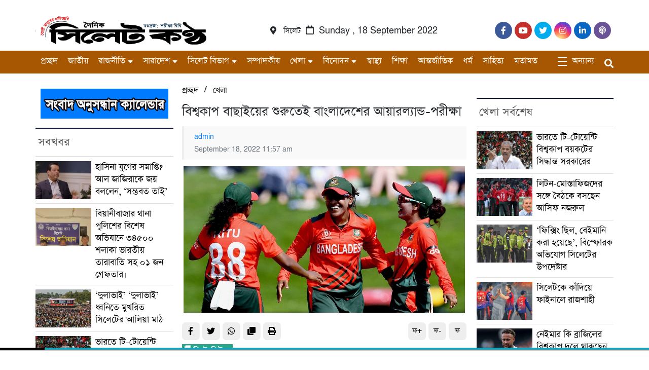

--- FILE ---
content_type: text/html; charset=UTF-8
request_url: https://sylhetkantha.com/2022/09/18/%E0%A6%AC%E0%A6%BF%E0%A6%B6%E0%A7%8D%E0%A6%AC%E0%A6%95%E0%A6%BE%E0%A6%AA-%E0%A6%AC%E0%A6%BE%E0%A6%9B%E0%A6%BE%E0%A6%87%E0%A7%9F%E0%A7%87%E0%A6%B0-%E0%A6%B6%E0%A7%81%E0%A6%B0%E0%A7%81%E0%A6%A4%E0%A7%87/
body_size: 15922
content:
<!DOCTYPE html>
<html lang="en-US">

<head>

<meta name="msapplication-TileColor" content="#323991">
<meta name="msapplication-TileImage" content="https://sylhetkantha.com/wp-content/themes/smart-news/img/icon/ms-icon-144x144.png">
<meta name="theme-color" content="#323991">
<meta charset="UTF-8">
<meta name="viewport" content="width=device-width, initial-scale=1, shrink-to-fit=no">
<meta name="description" content="দৈনিক সিলেট কণ্ঠ">

<title>বিশ্বকাপ বাছাইয়ের শুরুতেই বাংলাদেশের আয়ারল্যান্ড-পরীক্ষা &#8211; সিলেট কণ্ঠ</title>
<meta name='robots' content='max-image-preview:large' />
<link rel='dns-prefetch' href='//cdnjs.cloudflare.com' />
<link rel="alternate" type="application/rss+xml" title="সিলেট কণ্ঠ &raquo; বিশ্বকাপ বাছাইয়ের শুরুতেই বাংলাদেশের আয়ারল্যান্ড-পরীক্ষা Comments Feed" href="https://sylhetkantha.com/2022/09/18/%e0%a6%ac%e0%a6%bf%e0%a6%b6%e0%a7%8d%e0%a6%ac%e0%a6%95%e0%a6%be%e0%a6%aa-%e0%a6%ac%e0%a6%be%e0%a6%9b%e0%a6%be%e0%a6%87%e0%a7%9f%e0%a7%87%e0%a6%b0-%e0%a6%b6%e0%a7%81%e0%a6%b0%e0%a7%81%e0%a6%a4%e0%a7%87/feed/" />
<link rel="alternate" title="oEmbed (JSON)" type="application/json+oembed" href="https://sylhetkantha.com/wp-json/oembed/1.0/embed?url=https%3A%2F%2Fsylhetkantha.com%2F2022%2F09%2F18%2F%25e0%25a6%25ac%25e0%25a6%25bf%25e0%25a6%25b6%25e0%25a7%258d%25e0%25a6%25ac%25e0%25a6%2595%25e0%25a6%25be%25e0%25a6%25aa-%25e0%25a6%25ac%25e0%25a6%25be%25e0%25a6%259b%25e0%25a6%25be%25e0%25a6%2587%25e0%25a7%259f%25e0%25a7%2587%25e0%25a6%25b0-%25e0%25a6%25b6%25e0%25a7%2581%25e0%25a6%25b0%25e0%25a7%2581%25e0%25a6%25a4%25e0%25a7%2587%2F" />
<link rel="alternate" title="oEmbed (XML)" type="text/xml+oembed" href="https://sylhetkantha.com/wp-json/oembed/1.0/embed?url=https%3A%2F%2Fsylhetkantha.com%2F2022%2F09%2F18%2F%25e0%25a6%25ac%25e0%25a6%25bf%25e0%25a6%25b6%25e0%25a7%258d%25e0%25a6%25ac%25e0%25a6%2595%25e0%25a6%25be%25e0%25a6%25aa-%25e0%25a6%25ac%25e0%25a6%25be%25e0%25a6%259b%25e0%25a6%25be%25e0%25a6%2587%25e0%25a7%259f%25e0%25a7%2587%25e0%25a6%25b0-%25e0%25a6%25b6%25e0%25a7%2581%25e0%25a6%25b0%25e0%25a7%2581%25e0%25a6%25a4%25e0%25a7%2587%2F&#038;format=xml" />
<style id='wp-img-auto-sizes-contain-inline-css' type='text/css'>
img:is([sizes=auto i],[sizes^="auto," i]){contain-intrinsic-size:3000px 1500px}
/*# sourceURL=wp-img-auto-sizes-contain-inline-css */
</style>
<style id='wp-emoji-styles-inline-css' type='text/css'>

	img.wp-smiley, img.emoji {
		display: inline !important;
		border: none !important;
		box-shadow: none !important;
		height: 1em !important;
		width: 1em !important;
		margin: 0 0.07em !important;
		vertical-align: -0.1em !important;
		background: none !important;
		padding: 0 !important;
	}
/*# sourceURL=wp-emoji-styles-inline-css */
</style>
<style id='wp-block-library-inline-css' type='text/css'>
:root{--wp-block-synced-color:#7a00df;--wp-block-synced-color--rgb:122,0,223;--wp-bound-block-color:var(--wp-block-synced-color);--wp-editor-canvas-background:#ddd;--wp-admin-theme-color:#007cba;--wp-admin-theme-color--rgb:0,124,186;--wp-admin-theme-color-darker-10:#006ba1;--wp-admin-theme-color-darker-10--rgb:0,107,160.5;--wp-admin-theme-color-darker-20:#005a87;--wp-admin-theme-color-darker-20--rgb:0,90,135;--wp-admin-border-width-focus:2px}@media (min-resolution:192dpi){:root{--wp-admin-border-width-focus:1.5px}}.wp-element-button{cursor:pointer}:root .has-very-light-gray-background-color{background-color:#eee}:root .has-very-dark-gray-background-color{background-color:#313131}:root .has-very-light-gray-color{color:#eee}:root .has-very-dark-gray-color{color:#313131}:root .has-vivid-green-cyan-to-vivid-cyan-blue-gradient-background{background:linear-gradient(135deg,#00d084,#0693e3)}:root .has-purple-crush-gradient-background{background:linear-gradient(135deg,#34e2e4,#4721fb 50%,#ab1dfe)}:root .has-hazy-dawn-gradient-background{background:linear-gradient(135deg,#faaca8,#dad0ec)}:root .has-subdued-olive-gradient-background{background:linear-gradient(135deg,#fafae1,#67a671)}:root .has-atomic-cream-gradient-background{background:linear-gradient(135deg,#fdd79a,#004a59)}:root .has-nightshade-gradient-background{background:linear-gradient(135deg,#330968,#31cdcf)}:root .has-midnight-gradient-background{background:linear-gradient(135deg,#020381,#2874fc)}:root{--wp--preset--font-size--normal:16px;--wp--preset--font-size--huge:42px}.has-regular-font-size{font-size:1em}.has-larger-font-size{font-size:2.625em}.has-normal-font-size{font-size:var(--wp--preset--font-size--normal)}.has-huge-font-size{font-size:var(--wp--preset--font-size--huge)}.has-text-align-center{text-align:center}.has-text-align-left{text-align:left}.has-text-align-right{text-align:right}.has-fit-text{white-space:nowrap!important}#end-resizable-editor-section{display:none}.aligncenter{clear:both}.items-justified-left{justify-content:flex-start}.items-justified-center{justify-content:center}.items-justified-right{justify-content:flex-end}.items-justified-space-between{justify-content:space-between}.screen-reader-text{border:0;clip-path:inset(50%);height:1px;margin:-1px;overflow:hidden;padding:0;position:absolute;width:1px;word-wrap:normal!important}.screen-reader-text:focus{background-color:#ddd;clip-path:none;color:#444;display:block;font-size:1em;height:auto;left:5px;line-height:normal;padding:15px 23px 14px;text-decoration:none;top:5px;width:auto;z-index:100000}html :where(.has-border-color){border-style:solid}html :where([style*=border-top-color]){border-top-style:solid}html :where([style*=border-right-color]){border-right-style:solid}html :where([style*=border-bottom-color]){border-bottom-style:solid}html :where([style*=border-left-color]){border-left-style:solid}html :where([style*=border-width]){border-style:solid}html :where([style*=border-top-width]){border-top-style:solid}html :where([style*=border-right-width]){border-right-style:solid}html :where([style*=border-bottom-width]){border-bottom-style:solid}html :where([style*=border-left-width]){border-left-style:solid}html :where(img[class*=wp-image-]){height:auto;max-width:100%}:where(figure){margin:0 0 1em}html :where(.is-position-sticky){--wp-admin--admin-bar--position-offset:var(--wp-admin--admin-bar--height,0px)}@media screen and (max-width:600px){html :where(.is-position-sticky){--wp-admin--admin-bar--position-offset:0px}}

/*# sourceURL=wp-block-library-inline-css */
</style><style id='wp-block-paragraph-inline-css' type='text/css'>
.is-small-text{font-size:.875em}.is-regular-text{font-size:1em}.is-large-text{font-size:2.25em}.is-larger-text{font-size:3em}.has-drop-cap:not(:focus):first-letter{float:left;font-size:8.4em;font-style:normal;font-weight:100;line-height:.68;margin:.05em .1em 0 0;text-transform:uppercase}body.rtl .has-drop-cap:not(:focus):first-letter{float:none;margin-left:.1em}p.has-drop-cap.has-background{overflow:hidden}:root :where(p.has-background){padding:1.25em 2.375em}:where(p.has-text-color:not(.has-link-color)) a{color:inherit}p.has-text-align-left[style*="writing-mode:vertical-lr"],p.has-text-align-right[style*="writing-mode:vertical-rl"]{rotate:180deg}
/*# sourceURL=https://sylhetkantha.com/wp-includes/blocks/paragraph/style.min.css */
</style>
<style id='global-styles-inline-css' type='text/css'>
:root{--wp--preset--aspect-ratio--square: 1;--wp--preset--aspect-ratio--4-3: 4/3;--wp--preset--aspect-ratio--3-4: 3/4;--wp--preset--aspect-ratio--3-2: 3/2;--wp--preset--aspect-ratio--2-3: 2/3;--wp--preset--aspect-ratio--16-9: 16/9;--wp--preset--aspect-ratio--9-16: 9/16;--wp--preset--color--black: #000000;--wp--preset--color--cyan-bluish-gray: #abb8c3;--wp--preset--color--white: #ffffff;--wp--preset--color--pale-pink: #f78da7;--wp--preset--color--vivid-red: #cf2e2e;--wp--preset--color--luminous-vivid-orange: #ff6900;--wp--preset--color--luminous-vivid-amber: #fcb900;--wp--preset--color--light-green-cyan: #7bdcb5;--wp--preset--color--vivid-green-cyan: #00d084;--wp--preset--color--pale-cyan-blue: #8ed1fc;--wp--preset--color--vivid-cyan-blue: #0693e3;--wp--preset--color--vivid-purple: #9b51e0;--wp--preset--gradient--vivid-cyan-blue-to-vivid-purple: linear-gradient(135deg,rgb(6,147,227) 0%,rgb(155,81,224) 100%);--wp--preset--gradient--light-green-cyan-to-vivid-green-cyan: linear-gradient(135deg,rgb(122,220,180) 0%,rgb(0,208,130) 100%);--wp--preset--gradient--luminous-vivid-amber-to-luminous-vivid-orange: linear-gradient(135deg,rgb(252,185,0) 0%,rgb(255,105,0) 100%);--wp--preset--gradient--luminous-vivid-orange-to-vivid-red: linear-gradient(135deg,rgb(255,105,0) 0%,rgb(207,46,46) 100%);--wp--preset--gradient--very-light-gray-to-cyan-bluish-gray: linear-gradient(135deg,rgb(238,238,238) 0%,rgb(169,184,195) 100%);--wp--preset--gradient--cool-to-warm-spectrum: linear-gradient(135deg,rgb(74,234,220) 0%,rgb(151,120,209) 20%,rgb(207,42,186) 40%,rgb(238,44,130) 60%,rgb(251,105,98) 80%,rgb(254,248,76) 100%);--wp--preset--gradient--blush-light-purple: linear-gradient(135deg,rgb(255,206,236) 0%,rgb(152,150,240) 100%);--wp--preset--gradient--blush-bordeaux: linear-gradient(135deg,rgb(254,205,165) 0%,rgb(254,45,45) 50%,rgb(107,0,62) 100%);--wp--preset--gradient--luminous-dusk: linear-gradient(135deg,rgb(255,203,112) 0%,rgb(199,81,192) 50%,rgb(65,88,208) 100%);--wp--preset--gradient--pale-ocean: linear-gradient(135deg,rgb(255,245,203) 0%,rgb(182,227,212) 50%,rgb(51,167,181) 100%);--wp--preset--gradient--electric-grass: linear-gradient(135deg,rgb(202,248,128) 0%,rgb(113,206,126) 100%);--wp--preset--gradient--midnight: linear-gradient(135deg,rgb(2,3,129) 0%,rgb(40,116,252) 100%);--wp--preset--font-size--small: 13px;--wp--preset--font-size--medium: 20px;--wp--preset--font-size--large: 36px;--wp--preset--font-size--x-large: 42px;--wp--preset--spacing--20: 0.44rem;--wp--preset--spacing--30: 0.67rem;--wp--preset--spacing--40: 1rem;--wp--preset--spacing--50: 1.5rem;--wp--preset--spacing--60: 2.25rem;--wp--preset--spacing--70: 3.38rem;--wp--preset--spacing--80: 5.06rem;--wp--preset--shadow--natural: 6px 6px 9px rgba(0, 0, 0, 0.2);--wp--preset--shadow--deep: 12px 12px 50px rgba(0, 0, 0, 0.4);--wp--preset--shadow--sharp: 6px 6px 0px rgba(0, 0, 0, 0.2);--wp--preset--shadow--outlined: 6px 6px 0px -3px rgb(255, 255, 255), 6px 6px rgb(0, 0, 0);--wp--preset--shadow--crisp: 6px 6px 0px rgb(0, 0, 0);}:where(.is-layout-flex){gap: 0.5em;}:where(.is-layout-grid){gap: 0.5em;}body .is-layout-flex{display: flex;}.is-layout-flex{flex-wrap: wrap;align-items: center;}.is-layout-flex > :is(*, div){margin: 0;}body .is-layout-grid{display: grid;}.is-layout-grid > :is(*, div){margin: 0;}:where(.wp-block-columns.is-layout-flex){gap: 2em;}:where(.wp-block-columns.is-layout-grid){gap: 2em;}:where(.wp-block-post-template.is-layout-flex){gap: 1.25em;}:where(.wp-block-post-template.is-layout-grid){gap: 1.25em;}.has-black-color{color: var(--wp--preset--color--black) !important;}.has-cyan-bluish-gray-color{color: var(--wp--preset--color--cyan-bluish-gray) !important;}.has-white-color{color: var(--wp--preset--color--white) !important;}.has-pale-pink-color{color: var(--wp--preset--color--pale-pink) !important;}.has-vivid-red-color{color: var(--wp--preset--color--vivid-red) !important;}.has-luminous-vivid-orange-color{color: var(--wp--preset--color--luminous-vivid-orange) !important;}.has-luminous-vivid-amber-color{color: var(--wp--preset--color--luminous-vivid-amber) !important;}.has-light-green-cyan-color{color: var(--wp--preset--color--light-green-cyan) !important;}.has-vivid-green-cyan-color{color: var(--wp--preset--color--vivid-green-cyan) !important;}.has-pale-cyan-blue-color{color: var(--wp--preset--color--pale-cyan-blue) !important;}.has-vivid-cyan-blue-color{color: var(--wp--preset--color--vivid-cyan-blue) !important;}.has-vivid-purple-color{color: var(--wp--preset--color--vivid-purple) !important;}.has-black-background-color{background-color: var(--wp--preset--color--black) !important;}.has-cyan-bluish-gray-background-color{background-color: var(--wp--preset--color--cyan-bluish-gray) !important;}.has-white-background-color{background-color: var(--wp--preset--color--white) !important;}.has-pale-pink-background-color{background-color: var(--wp--preset--color--pale-pink) !important;}.has-vivid-red-background-color{background-color: var(--wp--preset--color--vivid-red) !important;}.has-luminous-vivid-orange-background-color{background-color: var(--wp--preset--color--luminous-vivid-orange) !important;}.has-luminous-vivid-amber-background-color{background-color: var(--wp--preset--color--luminous-vivid-amber) !important;}.has-light-green-cyan-background-color{background-color: var(--wp--preset--color--light-green-cyan) !important;}.has-vivid-green-cyan-background-color{background-color: var(--wp--preset--color--vivid-green-cyan) !important;}.has-pale-cyan-blue-background-color{background-color: var(--wp--preset--color--pale-cyan-blue) !important;}.has-vivid-cyan-blue-background-color{background-color: var(--wp--preset--color--vivid-cyan-blue) !important;}.has-vivid-purple-background-color{background-color: var(--wp--preset--color--vivid-purple) !important;}.has-black-border-color{border-color: var(--wp--preset--color--black) !important;}.has-cyan-bluish-gray-border-color{border-color: var(--wp--preset--color--cyan-bluish-gray) !important;}.has-white-border-color{border-color: var(--wp--preset--color--white) !important;}.has-pale-pink-border-color{border-color: var(--wp--preset--color--pale-pink) !important;}.has-vivid-red-border-color{border-color: var(--wp--preset--color--vivid-red) !important;}.has-luminous-vivid-orange-border-color{border-color: var(--wp--preset--color--luminous-vivid-orange) !important;}.has-luminous-vivid-amber-border-color{border-color: var(--wp--preset--color--luminous-vivid-amber) !important;}.has-light-green-cyan-border-color{border-color: var(--wp--preset--color--light-green-cyan) !important;}.has-vivid-green-cyan-border-color{border-color: var(--wp--preset--color--vivid-green-cyan) !important;}.has-pale-cyan-blue-border-color{border-color: var(--wp--preset--color--pale-cyan-blue) !important;}.has-vivid-cyan-blue-border-color{border-color: var(--wp--preset--color--vivid-cyan-blue) !important;}.has-vivid-purple-border-color{border-color: var(--wp--preset--color--vivid-purple) !important;}.has-vivid-cyan-blue-to-vivid-purple-gradient-background{background: var(--wp--preset--gradient--vivid-cyan-blue-to-vivid-purple) !important;}.has-light-green-cyan-to-vivid-green-cyan-gradient-background{background: var(--wp--preset--gradient--light-green-cyan-to-vivid-green-cyan) !important;}.has-luminous-vivid-amber-to-luminous-vivid-orange-gradient-background{background: var(--wp--preset--gradient--luminous-vivid-amber-to-luminous-vivid-orange) !important;}.has-luminous-vivid-orange-to-vivid-red-gradient-background{background: var(--wp--preset--gradient--luminous-vivid-orange-to-vivid-red) !important;}.has-very-light-gray-to-cyan-bluish-gray-gradient-background{background: var(--wp--preset--gradient--very-light-gray-to-cyan-bluish-gray) !important;}.has-cool-to-warm-spectrum-gradient-background{background: var(--wp--preset--gradient--cool-to-warm-spectrum) !important;}.has-blush-light-purple-gradient-background{background: var(--wp--preset--gradient--blush-light-purple) !important;}.has-blush-bordeaux-gradient-background{background: var(--wp--preset--gradient--blush-bordeaux) !important;}.has-luminous-dusk-gradient-background{background: var(--wp--preset--gradient--luminous-dusk) !important;}.has-pale-ocean-gradient-background{background: var(--wp--preset--gradient--pale-ocean) !important;}.has-electric-grass-gradient-background{background: var(--wp--preset--gradient--electric-grass) !important;}.has-midnight-gradient-background{background: var(--wp--preset--gradient--midnight) !important;}.has-small-font-size{font-size: var(--wp--preset--font-size--small) !important;}.has-medium-font-size{font-size: var(--wp--preset--font-size--medium) !important;}.has-large-font-size{font-size: var(--wp--preset--font-size--large) !important;}.has-x-large-font-size{font-size: var(--wp--preset--font-size--x-large) !important;}
/*# sourceURL=global-styles-inline-css */
</style>

<style id='classic-theme-styles-inline-css' type='text/css'>
/*! This file is auto-generated */
.wp-block-button__link{color:#fff;background-color:#32373c;border-radius:9999px;box-shadow:none;text-decoration:none;padding:calc(.667em + 2px) calc(1.333em + 2px);font-size:1.125em}.wp-block-file__button{background:#32373c;color:#fff;text-decoration:none}
/*# sourceURL=/wp-includes/css/classic-themes.min.css */
</style>
<link rel='stylesheet' id='nbd-style-css' href='https://sylhetkantha.com/wp-content/plugins/news-by-date/style.css?ver=6.9' type='text/css' media='all' />
<link rel='stylesheet' id='print-css-css' href='https://sylhetkantha.com/wp-content/plugins/print-bangla-news/assest/css/print.css?ver=1769099812' type='text/css' media='all' />
<link rel='stylesheet' id='style-css' href='https://sylhetkantha.com/wp-content/themes/smart-news/style.css?ver=6.9' type='text/css' media='all' />
<link rel='stylesheet' id='font-awesome-css' href='https://sylhetkantha.com/wp-content/themes/smart-news/fontawesome/css/all.css?ver=6.9' type='text/css' media='all' />
<link rel='stylesheet' id='bootstarp-css' href='https://sylhetkantha.com/wp-content/themes/smart-news/inc/bootstrap.css?ver=6.9' type='text/css' media='all' />
<link rel='stylesheet' id='fonts-css' href='https://sylhetkantha.com/wp-content/themes/smart-news/css/fonts.css?ver=6.9' type='text/css' media='all' />
<link rel='stylesheet' id='normalize-css' href='https://sylhetkantha.com/wp-content/themes/smart-news/css/normalize.css?ver=6.9' type='text/css' media='all' />
<link rel='stylesheet' id='lightgallery-css' href='https://sylhetkantha.com/wp-content/themes/smart-news/css/lightgallery.css?ver=6.9' type='text/css' media='all' />
<script type="text/javascript" src="https://sylhetkantha.com/wp-includes/js/jquery/jquery.min.js?ver=3.7.1" id="jquery-core-js"></script>
<script type="text/javascript" src="https://sylhetkantha.com/wp-includes/js/jquery/jquery-migrate.min.js?ver=3.4.1" id="jquery-migrate-js"></script>
<link rel="https://api.w.org/" href="https://sylhetkantha.com/wp-json/" /><link rel="alternate" title="JSON" type="application/json" href="https://sylhetkantha.com/wp-json/wp/v2/posts/2768" /><link rel="EditURI" type="application/rsd+xml" title="RSD" href="https://sylhetkantha.com/xmlrpc.php?rsd" />
<meta name="generator" content="WordPress 6.9" />
<link rel="canonical" href="https://sylhetkantha.com/2022/09/18/%e0%a6%ac%e0%a6%bf%e0%a6%b6%e0%a7%8d%e0%a6%ac%e0%a6%95%e0%a6%be%e0%a6%aa-%e0%a6%ac%e0%a6%be%e0%a6%9b%e0%a6%be%e0%a6%87%e0%a7%9f%e0%a7%87%e0%a6%b0-%e0%a6%b6%e0%a7%81%e0%a6%b0%e0%a7%81%e0%a6%a4%e0%a7%87/" />
<link rel='shortlink' href='https://sylhetkantha.com/?p=2768' />
<link rel="icon" href="https://sylhetkantha.com/wp-content/uploads/2022/08/cropped-beanar-1-1-32x32.jpg" sizes="32x32" />
<link rel="icon" href="https://sylhetkantha.com/wp-content/uploads/2022/08/cropped-beanar-1-1-192x192.jpg" sizes="192x192" />
<link rel="apple-touch-icon" href="https://sylhetkantha.com/wp-content/uploads/2022/08/cropped-beanar-1-1-180x180.jpg" />
<meta name="msapplication-TileImage" content="https://sylhetkantha.com/wp-content/uploads/2022/08/cropped-beanar-1-1-270x270.jpg" />
<style type="text/css" title="dynamic-css" class="options-output">*{font-family:SolaimanLipi;}</style>
            <meta property="og:type" content="article"/>
        <meta property="og:url" content="https://sylhetkantha.com/2022/09/18/%e0%a6%ac%e0%a6%bf%e0%a6%b6%e0%a7%8d%e0%a6%ac%e0%a6%95%e0%a6%be%e0%a6%aa-%e0%a6%ac%e0%a6%be%e0%a6%9b%e0%a6%be%e0%a6%87%e0%a7%9f%e0%a7%87%e0%a6%b0-%e0%a6%b6%e0%a7%81%e0%a6%b0%e0%a7%81%e0%a6%a4%e0%a7%87/" />
        <meta property="og:title" content="বিশ্বকাপ বাছাইয়ের শুরুতেই বাংলাদেশের আয়ারল্যান্ড-পরীক্ষা"/>

        <meta property="og:image" content="https://sylhetkantha.com/wp-content/uploads/2022/09/bangladesh-womens-cricket-team-20220918111827.webp"/>
        <meta property="og:site_name" content="সিলেট কণ্ঠ"/>
        <meta property="og:description" content="Manual2 Ad Code স্পোর্টস ডেস্ক:নারী টি-টোয়েন্টি বিশ্বকাপ বাছাইয়ে নিজেদের প্রথম ম্যাচ খেলতে আজ মাঠে নামছে বাংলাদেশ। নিজেদের প্রথম ম্যাচে নিগার সুলতানা জ্যোতিরা মুখোমুখি হবেন আয়ারল্যান্ডের। আবুধাবির শেখ জায়েদ স্টেডিয়ামে আজ বাংলাদেশ মাঠে নামবে রাত ৯টায়। টাইগ্রেস শিবিরে মাঠে নামার আগেই জোড়া ধাক্কা খেয়েছে। অভিজ্ঞ পেসার ও সাবেক অধিনায়ক জাহানারা আলমকে হারিয়েছে বাংলাদেশ। চোটের কারণে তাকে [&hellip;]"/>
    
</head>

<body class="wp-singular post-template-default single single-post postid-2768 single-format-standard wp-custom-logo wp-theme-smart-news">
<header>
    <div class="custom_container home_page_ad header_top_ad">
            </div>
    <button onclick="topFunction()" id="myBtn" title="Go to top"><i class="fa fa-2x fa-angle-up"></i></button>

    <div class="top_header_bg">
        <div class="custom_container top_header_container">
            <div class="logo_part">
                <a href="https://sylhetkantha.com"><img width="350" height="60" src="https://sylhetkantha.com/wp-content/uploads/2024/11/logo432.png" alt=""></a>
            </div>
            <div class="time_part">
                <i class="fas fa-map-marker-alt"></i>
                <small class="time_date">সিলেট<i style="margin: 0px 10px;" class="far fa-calendar"></i>Sunday , 18 September 2022</small>
            </div>
            <div class="social_part">
                <ul class="social">
                    <li><a target="_blank" href="https://www.facebook.com/Daily-Sylhet-Kantha-112126561613215/"><i class="fab fa-facebook-f"></i></a></li>
                    <li><a target="_blank" href="#"><i class="fab fa-youtube"></i></a></li>
                    <li><a target="_blank" href="#"><i class="fab fa-twitter"></i></a></li>
                    <li><a target="_blank" href="#"><i class="fab fa-instagram"></i></a></li>
                    <li><a target="_blank" href="#"><i class="fab fa-linkedin-in"></i></a></li>
                    <li><a target="_blank" href="#"><i class="fa fa-podcast"></i></a></li>
                </ul>
            </div>
        </div>
    </div>

    <div class="bottom_header_bg bottom_parent">
        <div class="custom_container bottom_header_container">
            <div class="home_icon">
                <span id="bars">
                    <li id="animated_hamn" onclick="myFunction(this)">
                        <div>
                            <div class="bar1"></div>
                            <div class="bar2"></div>
                            <div class="bar3"></div>
                        </div>
                    </li>
                </span>
                <a id="home" href="https://sylhetkantha.com">প্রচ্ছদ</a>
            </div>

            <div class="logo_part mobile_logo">
                <a href="https://sylhetkantha.com"><img src="https://sylhetkantha.com/wp-content/uploads/2024/11/logo432.png" width="350" height="60" alt=""></a>
            </div>

            <div class="nav_menu_ground"><ul id="menu-primary-menu" class="ul_menu"><li id="menu-item-74" class="menu-item menu-item-type-taxonomy menu-item-object-category menu-item-74"><a href="https://sylhetkantha.com/category/%e0%a6%9c%e0%a6%be%e0%a6%a4%e0%a7%80%e0%a7%9f/">জাতীয়</a></li>
<li id="menu-item-80" class="menu-item menu-item-type-taxonomy menu-item-object-category menu-item-has-children menu-item-80"><a href="https://sylhetkantha.com/category/%e0%a6%b0%e0%a6%be%e0%a6%9c%e0%a6%a8%e0%a7%80%e0%a6%a4%e0%a6%bf/">রাজনীতি</a>
<ul class="sub-menu">
	<li id="menu-item-32296" class="menu-item menu-item-type-taxonomy menu-item-object-category menu-item-32296"><a href="https://sylhetkantha.com/category/%e0%a6%ac%e0%a7%88%e0%a6%b7%e0%a6%ae%e0%a7%8d%e0%a6%af%e0%a6%ac%e0%a6%bf%e0%a6%b0%e0%a7%8b%e0%a6%a7%e0%a7%80-%e0%a6%9b%e0%a6%be%e0%a6%a4%e0%a7%8d%e0%a6%b0-%e0%a6%86%e0%a6%a8%e0%a7%8d%e0%a6%a6%e0%a7%8b/">বৈষম্যবিরোধী ছাত্র আন্দোলন</a></li>
</ul>
</li>
<li id="menu-item-138" class="menu-item menu-item-type-taxonomy menu-item-object-category menu-item-has-children menu-item-138"><a href="https://sylhetkantha.com/category/%e0%a6%b8%e0%a6%be%e0%a6%b0%e0%a6%be%e0%a6%a6%e0%a7%87%e0%a6%b6/">সারাদেশ</a>
<ul class="sub-menu">
	<li id="menu-item-141" class="menu-item menu-item-type-taxonomy menu-item-object-category menu-item-141"><a href="https://sylhetkantha.com/category/%e0%a6%b8%e0%a6%be%e0%a6%b0%e0%a6%be%e0%a6%a6%e0%a7%87%e0%a6%b6/%e0%a6%a2%e0%a6%be%e0%a6%95%e0%a6%be-%e0%a6%ac%e0%a6%bf%e0%a6%ad%e0%a6%be%e0%a6%97/">ঢাকা বিভাগ</a></li>
	<li id="menu-item-139" class="menu-item menu-item-type-taxonomy menu-item-object-category menu-item-139"><a href="https://sylhetkantha.com/category/%e0%a6%b8%e0%a6%be%e0%a6%b0%e0%a6%be%e0%a6%a6%e0%a7%87%e0%a6%b6/%e0%a6%96%e0%a7%81%e0%a6%b2%e0%a6%a8%e0%a6%be-%e0%a6%ac%e0%a6%bf%e0%a6%ad%e0%a6%be%e0%a6%97/">খুলনা বিভাগ</a></li>
	<li id="menu-item-145" class="menu-item menu-item-type-taxonomy menu-item-object-category menu-item-145"><a href="https://sylhetkantha.com/category/%e0%a6%b8%e0%a6%be%e0%a6%b0%e0%a6%be%e0%a6%a6%e0%a7%87%e0%a6%b6/%e0%a6%b0%e0%a6%be%e0%a6%9c%e0%a6%b6%e0%a6%be%e0%a6%b9%e0%a7%80-%e0%a6%ac%e0%a6%bf%e0%a6%ad%e0%a6%be%e0%a6%97/">রাজশাহী বিভাগ</a></li>
	<li id="menu-item-144" class="menu-item menu-item-type-taxonomy menu-item-object-category menu-item-144"><a href="https://sylhetkantha.com/category/%e0%a6%b8%e0%a6%be%e0%a6%b0%e0%a6%be%e0%a6%a6%e0%a7%87%e0%a6%b6/%e0%a6%b0%e0%a6%82%e0%a6%aa%e0%a7%81%e0%a6%b0-%e0%a6%ac%e0%a6%bf%e0%a6%ad%e0%a6%be%e0%a6%97/">রংপুর বিভাগ</a></li>
	<li id="menu-item-140" class="menu-item menu-item-type-taxonomy menu-item-object-category menu-item-140"><a href="https://sylhetkantha.com/category/%e0%a6%b8%e0%a6%be%e0%a6%b0%e0%a6%be%e0%a6%a6%e0%a7%87%e0%a6%b6/%e0%a6%9a%e0%a6%9f%e0%a7%8d%e0%a6%9f%e0%a6%97%e0%a7%8d%e0%a6%b0%e0%a6%be%e0%a6%ae-%e0%a6%ac%e0%a6%bf%e0%a6%ad%e0%a6%be%e0%a6%97/">চট্টগ্রাম বিভাগ</a></li>
	<li id="menu-item-142" class="menu-item menu-item-type-taxonomy menu-item-object-category menu-item-142"><a href="https://sylhetkantha.com/category/%e0%a6%b8%e0%a6%be%e0%a6%b0%e0%a6%be%e0%a6%a6%e0%a7%87%e0%a6%b6/%e0%a6%ac%e0%a6%b0%e0%a6%bf%e0%a6%b6%e0%a6%be%e0%a6%b2-%e0%a6%ac%e0%a6%bf%e0%a6%ad%e0%a6%be%e0%a6%97/">বরিশাল বিভাগ</a></li>
	<li id="menu-item-146" class="menu-item menu-item-type-taxonomy menu-item-object-category menu-item-146"><a href="https://sylhetkantha.com/category/%e0%a6%b8%e0%a6%bf%e0%a6%b2%e0%a7%87%e0%a6%9f-%e0%a6%ac%e0%a6%bf%e0%a6%ad%e0%a6%be%e0%a6%97/">সিলেট বিভাগ</a></li>
	<li id="menu-item-143" class="menu-item menu-item-type-taxonomy menu-item-object-category menu-item-143"><a href="https://sylhetkantha.com/category/%e0%a6%b8%e0%a6%be%e0%a6%b0%e0%a6%be%e0%a6%a6%e0%a7%87%e0%a6%b6/%e0%a6%ae%e0%a6%af%e0%a6%bc%e0%a6%ae%e0%a6%a8%e0%a6%b8%e0%a6%bf%e0%a6%82%e0%a6%b9-%e0%a6%ac%e0%a6%bf%e0%a6%ad%e0%a6%be%e0%a6%97/">ময়মনসিংহ বিভাগ</a></li>
</ul>
</li>
<li id="menu-item-147" class="menu-item menu-item-type-taxonomy menu-item-object-category menu-item-has-children menu-item-147"><a href="https://sylhetkantha.com/category/%e0%a6%b8%e0%a6%bf%e0%a6%b2%e0%a7%87%e0%a6%9f-%e0%a6%ac%e0%a6%bf%e0%a6%ad%e0%a6%be%e0%a6%97/">সিলেট বিভাগ</a>
<ul class="sub-menu">
	<li id="menu-item-191" class="menu-item menu-item-type-taxonomy menu-item-object-category menu-item-191"><a href="https://sylhetkantha.com/category/%e0%a6%b8%e0%a6%bf%e0%a6%b2%e0%a7%87%e0%a6%9f-%e0%a6%ac%e0%a6%bf%e0%a6%ad%e0%a6%be%e0%a6%97/%e0%a6%b8%e0%a6%bf%e0%a6%b2%e0%a7%87%e0%a6%9f/">সিলেট</a></li>
	<li id="menu-item-149" class="menu-item menu-item-type-taxonomy menu-item-object-category menu-item-149"><a href="https://sylhetkantha.com/category/%e0%a6%b8%e0%a6%bf%e0%a6%b2%e0%a7%87%e0%a6%9f-%e0%a6%ac%e0%a6%bf%e0%a6%ad%e0%a6%be%e0%a6%97/%e0%a6%ae%e0%a7%8c%e0%a6%b2%e0%a6%ad%e0%a7%80%e0%a6%ac%e0%a6%be%e0%a6%9c%e0%a6%be%e0%a6%b0/">মৌলভীবাজার</a></li>
	<li id="menu-item-150" class="menu-item menu-item-type-taxonomy menu-item-object-category menu-item-150"><a href="https://sylhetkantha.com/category/%e0%a6%b8%e0%a6%bf%e0%a6%b2%e0%a7%87%e0%a6%9f-%e0%a6%ac%e0%a6%bf%e0%a6%ad%e0%a6%be%e0%a6%97/%e0%a6%b8%e0%a7%81%e0%a6%a8%e0%a6%be%e0%a6%ae%e0%a6%97%e0%a6%9e%e0%a7%8d%e0%a6%9c/">সুনামগঞ্জ</a></li>
	<li id="menu-item-151" class="menu-item menu-item-type-taxonomy menu-item-object-category menu-item-151"><a href="https://sylhetkantha.com/category/%e0%a6%b8%e0%a6%bf%e0%a6%b2%e0%a7%87%e0%a6%9f-%e0%a6%ac%e0%a6%bf%e0%a6%ad%e0%a6%be%e0%a6%97/%e0%a6%b9%e0%a6%ac%e0%a6%bf%e0%a6%97%e0%a6%9e%e0%a7%8d%e0%a6%9c/">হবিগঞ্জ</a></li>
</ul>
</li>
<li id="menu-item-190" class="menu-item menu-item-type-taxonomy menu-item-object-category menu-item-190"><a href="https://sylhetkantha.com/category/%e0%a6%b8%e0%a6%ae%e0%a7%8d%e0%a6%aa%e0%a6%be%e0%a6%a6%e0%a6%95%e0%a7%80%e0%a7%9f/">সম্পাদকীয়</a></li>
<li id="menu-item-97" class="menu-item menu-item-type-taxonomy menu-item-object-category current-post-ancestor menu-item-has-children menu-item-97"><a href="https://sylhetkantha.com/category/%e0%a6%96%e0%a7%87%e0%a6%b2%e0%a6%be/">খেলা</a>
<ul class="sub-menu">
	<li id="menu-item-98" class="menu-item menu-item-type-taxonomy menu-item-object-category current-post-ancestor current-menu-parent current-post-parent menu-item-98"><a href="https://sylhetkantha.com/category/%e0%a6%96%e0%a7%87%e0%a6%b2%e0%a6%be/%e0%a6%95%e0%a7%8d%e0%a6%b0%e0%a6%bf%e0%a6%95%e0%a7%87%e0%a6%9f/">ক্রিকেট</a></li>
	<li id="menu-item-99" class="menu-item menu-item-type-taxonomy menu-item-object-category menu-item-99"><a href="https://sylhetkantha.com/category/%e0%a6%96%e0%a7%87%e0%a6%b2%e0%a6%be/%e0%a6%ab%e0%a7%81%e0%a6%9f%e0%a6%ac%e0%a6%b2/">ফুটবল</a></li>
	<li id="menu-item-100" class="menu-item menu-item-type-taxonomy menu-item-object-category menu-item-100"><a href="https://sylhetkantha.com/category/%e0%a6%96%e0%a7%87%e0%a6%b2%e0%a6%be/%e0%a6%b8%e0%a6%95%e0%a6%b2/">সকল</a></li>
</ul>
</li>
<li id="menu-item-112" class="menu-item menu-item-type-taxonomy menu-item-object-category menu-item-has-children menu-item-112"><a href="https://sylhetkantha.com/category/%e0%a6%ac%e0%a6%bf%e0%a6%a8%e0%a7%8b%e0%a6%a6%e0%a6%a8/">বিনোদন</a>
<ul class="sub-menu">
	<li id="menu-item-113" class="menu-item menu-item-type-taxonomy menu-item-object-category menu-item-113"><a href="https://sylhetkantha.com/category/%e0%a6%ac%e0%a6%bf%e0%a6%a8%e0%a7%8b%e0%a6%a6%e0%a6%a8/%e0%a6%a2%e0%a6%be%e0%a6%b2%e0%a6%bf%e0%a6%89%e0%a6%a1/">ঢালিউড</a></li>
	<li id="menu-item-115" class="menu-item menu-item-type-taxonomy menu-item-object-category menu-item-115"><a href="https://sylhetkantha.com/category/%e0%a6%ac%e0%a6%bf%e0%a6%a8%e0%a7%8b%e0%a6%a6%e0%a6%a8/%e0%a6%ac%e0%a6%b2%e0%a6%bf%e0%a6%89%e0%a6%a1/">বলিউড</a></li>
	<li id="menu-item-116" class="menu-item menu-item-type-taxonomy menu-item-object-category menu-item-116"><a href="https://sylhetkantha.com/category/%e0%a6%ac%e0%a6%bf%e0%a6%a8%e0%a7%8b%e0%a6%a6%e0%a6%a8/%e0%a6%b9%e0%a6%b2%e0%a6%bf%e0%a6%89%e0%a6%a1/">হলিউড</a></li>
</ul>
</li>
<li id="menu-item-83" class="menu-item menu-item-type-taxonomy menu-item-object-category menu-item-83"><a href="https://sylhetkantha.com/category/%e0%a6%b8%e0%a7%8d%e0%a6%ac%e0%a6%be%e0%a6%b8%e0%a7%8d%e0%a6%a5%e0%a7%8d%e0%a6%af/">স্বাস্থ্য</a></li>
<li id="menu-item-81" class="menu-item menu-item-type-taxonomy menu-item-object-category menu-item-81"><a href="https://sylhetkantha.com/category/%e0%a6%b6%e0%a6%bf%e0%a6%95%e0%a7%8d%e0%a6%b7%e0%a6%be/">শিক্ষা</a></li>
<li id="menu-item-69" class="menu-item menu-item-type-taxonomy menu-item-object-category menu-item-69"><a href="https://sylhetkantha.com/category/%e0%a6%86%e0%a6%a8%e0%a7%8d%e0%a6%a4%e0%a6%b0%e0%a7%8d%e0%a6%9c%e0%a6%be%e0%a6%a4%e0%a6%bf%e0%a6%95/">আন্তর্জাতিক</a></li>
<li id="menu-item-75" class="menu-item menu-item-type-taxonomy menu-item-object-category menu-item-75"><a href="https://sylhetkantha.com/category/%e0%a6%a7%e0%a6%b0%e0%a7%8d%e0%a6%ae/">ধর্ম</a></li>
<li id="menu-item-148" class="menu-item menu-item-type-taxonomy menu-item-object-category menu-item-148"><a href="https://sylhetkantha.com/category/%e0%a6%b8%e0%a6%be%e0%a6%b9%e0%a6%bf%e0%a6%a4%e0%a7%8d%e0%a6%af/">সাহিত্য</a></li>
<li id="menu-item-79" class="menu-item menu-item-type-taxonomy menu-item-object-category menu-item-79"><a href="https://sylhetkantha.com/category/%e0%a6%ae%e0%a6%a4%e0%a6%be%e0%a6%ae%e0%a6%a4/">মতামত</a></li>
</ul></div>
            <div class="search_container">
                <ul class="ul_menu always_show">
                    <li id="animated_hamn" onclick="myFunction(this)">
                        <div>
                            <div class="bar1"></div>
                            <div class="bar2"></div>
                            <div class="bar3"></div>
                        </div>
                        <span class="other_heading">অন্যান্য</span>
                    </li>
                </ul>
                <div class="search_icon"><i class="fa fa-search"></i></div>
                <div class="cross_icon"><i style="color: #ffffff;" class="fas fa-times"></i></div>
                <div class="search_inner"><form style="width:100%;" role="search" method="get" id="searchform" action="https://sylhetkantha.com/">
    <div class="search_form_div">
        <input type="text" value="" name="s" id="s" required placeholder="সার্চ করুন..." />
        <button type="submit" id="seachsubmit"><i class="fa fa-search"></i></button>
        <div id="search_close"><i class="fa fa-times"></i></div>
    </div>
</form></div>
            </div>
        </div>

        <div class="drop_nav_menu_container">
            <ul class="drop_nav_menu">
                	<li class="cat-item cat-item-71"><a href="https://sylhetkantha.com/category/%e0%a6%86%e0%a6%87%e0%a6%a8-%e0%a6%86%e0%a6%a6%e0%a6%be%e0%a6%b2%e0%a6%a4/">আইন-আদালত</a>
</li>
	<li class="cat-item cat-item-8"><a href="https://sylhetkantha.com/category/%e0%a6%86%e0%a6%a8%e0%a7%8d%e0%a6%a4%e0%a6%b0%e0%a7%8d%e0%a6%9c%e0%a6%be%e0%a6%a4%e0%a6%bf%e0%a6%95/">আন্তর্জাতিক</a>
</li>
	<li class="cat-item cat-item-59"><a href="https://sylhetkantha.com/category/%e0%a6%89%e0%a6%aa-%e0%a6%b8%e0%a6%ae%e0%a7%8d%e0%a6%aa%e0%a6%be%e0%a6%a6%e0%a6%95%e0%a7%80%e0%a7%9f/">উপ সম্পাদকীয়</a>
</li>
	<li class="cat-item cat-item-9"><a href="https://sylhetkantha.com/category/%e0%a6%96%e0%a7%87%e0%a6%b2%e0%a6%be/">খেলা</a>
</li>
	<li class="cat-item cat-item-72"><a href="https://sylhetkantha.com/category/%e0%a6%9b%e0%a6%ac%e0%a6%bf-%e0%a6%95%e0%a6%a5%e0%a6%be-%e0%a6%ac%e0%a6%b2%e0%a7%87/">ছবি কথা বলে</a>
</li>
	<li class="cat-item cat-item-4"><a href="https://sylhetkantha.com/category/%e0%a6%9c%e0%a6%be%e0%a6%a4%e0%a7%80%e0%a7%9f/">জাতীয়</a>
</li>
	<li class="cat-item cat-item-17"><a href="https://sylhetkantha.com/category/%e0%a6%a7%e0%a6%b0%e0%a7%8d%e0%a6%ae/">ধর্ম</a>
</li>
	<li class="cat-item cat-item-70"><a href="https://sylhetkantha.com/category/%e0%a6%aa%e0%a7%8d%e0%a6%b0%e0%a6%ac%e0%a6%be%e0%a6%b8/">প্রবাস</a>
</li>
	<li class="cat-item cat-item-57"><a href="https://sylhetkantha.com/category/%e0%a6%ac%e0%a6%bf%e0%a6%9a%e0%a6%bf%e0%a6%a4%e0%a7%8d%e0%a6%b0-%e0%a6%b8%e0%a6%82%e0%a6%ac%e0%a6%be%e0%a6%a6/">বিচিত্র সংবাদ</a>
</li>
	<li class="cat-item cat-item-10"><a href="https://sylhetkantha.com/category/%e0%a6%ac%e0%a6%bf%e0%a6%a8%e0%a7%8b%e0%a6%a6%e0%a6%a8/">বিনোদন</a>
</li>
	<li class="cat-item cat-item-60"><a href="https://sylhetkantha.com/category/%e0%a6%ac%e0%a6%bf%e0%a7%9f%e0%a6%be%e0%a6%a8%e0%a7%80-%e0%a6%ac%e0%a6%be%e0%a6%9c%e0%a6%be%e0%a6%b0-%e0%a6%b8%e0%a6%82%e0%a6%ac%e0%a6%be%e0%a6%a6/">বিয়ানী বাজার সংবাদ</a>
</li>
	<li class="cat-item cat-item-73"><a href="https://sylhetkantha.com/category/%e0%a6%ac%e0%a7%88%e0%a6%b7%e0%a6%ae%e0%a7%8d%e0%a6%af%e0%a6%ac%e0%a6%bf%e0%a6%b0%e0%a7%8b%e0%a6%a7%e0%a7%80-%e0%a6%9b%e0%a6%be%e0%a6%a4%e0%a7%8d%e0%a6%b0-%e0%a6%86%e0%a6%a8%e0%a7%8d%e0%a6%a6%e0%a7%8b/">বৈষম্যবিরোধী ছাত্র আন্দোলন</a>
</li>
	<li class="cat-item cat-item-61"><a href="https://sylhetkantha.com/category/%e0%a6%ac%e0%a7%8d%e0%a6%b0%e0%a7%87%e0%a6%95%e0%a6%bf%e0%a6%82-%e0%a6%a8%e0%a6%bf%e0%a6%89%e0%a6%9c/">ব্রেকিং নিউজ</a>
</li>
	<li class="cat-item cat-item-16"><a href="https://sylhetkantha.com/category/%e0%a6%ae%e0%a6%a4%e0%a6%be%e0%a6%ae%e0%a6%a4/">মতামত</a>
</li>
	<li class="cat-item cat-item-5"><a href="https://sylhetkantha.com/category/%e0%a6%b0%e0%a6%be%e0%a6%9c%e0%a6%a8%e0%a7%80%e0%a6%a4%e0%a6%bf/">রাজনীতি</a>
</li>
	<li class="cat-item cat-item-13"><a href="https://sylhetkantha.com/category/%e0%a6%b6%e0%a6%bf%e0%a6%95%e0%a7%8d%e0%a6%b7%e0%a6%be/">শিক্ষা</a>
</li>
	<li class="cat-item cat-item-18"><a href="https://sylhetkantha.com/category/%e0%a6%b6%e0%a6%bf%e0%a6%95%e0%a7%8d%e0%a6%b7%e0%a6%be%e0%a6%99%e0%a7%8d%e0%a6%97%e0%a6%a8/">শিক্ষাঙ্গন</a>
</li>
	<li class="cat-item cat-item-52"><a href="https://sylhetkantha.com/category/%e0%a6%b8%e0%a6%ae%e0%a7%8d%e0%a6%aa%e0%a6%be%e0%a6%a6%e0%a6%95%e0%a7%80%e0%a7%9f/">সম্পাদকীয়</a>
</li>
	<li class="cat-item cat-item-23"><a href="https://sylhetkantha.com/category/%e0%a6%b8%e0%a6%b0%e0%a7%8d%e0%a6%ac%e0%a6%b6%e0%a7%87%e0%a6%b7/">সর্বশেষ</a>
</li>
	<li class="cat-item cat-item-58"><a href="https://sylhetkantha.com/category/%e0%a6%b8%e0%a6%be%e0%a6%ae%e0%a7%8d%e0%a6%aa%e0%a7%8d%e0%a6%b0%e0%a6%a4%e0%a6%bf%e0%a6%95-%e0%a6%86%e0%a6%b2%e0%a7%8b%e0%a6%9a%e0%a6%bf%e0%a6%a4/">সাম্প্রতিক আলোচিত</a>
</li>
	<li class="cat-item cat-item-7"><a href="https://sylhetkantha.com/category/%e0%a6%b8%e0%a6%be%e0%a6%b0%e0%a6%be%e0%a6%a6%e0%a7%87%e0%a6%b6/">সারাদেশ</a>
</li>
	<li class="cat-item cat-item-19"><a href="https://sylhetkantha.com/category/%e0%a6%b8%e0%a6%be%e0%a6%b9%e0%a6%bf%e0%a6%a4%e0%a7%8d%e0%a6%af/">সাহিত্য</a>
</li>
	<li class="cat-item cat-item-37"><a href="https://sylhetkantha.com/category/%e0%a6%b8%e0%a6%bf%e0%a6%b2%e0%a7%87%e0%a6%9f-%e0%a6%ac%e0%a6%bf%e0%a6%ad%e0%a6%be%e0%a6%97/">সিলেট বিভাগ</a>
</li>
	<li class="cat-item cat-item-55"><a href="https://sylhetkantha.com/category/%e0%a6%b8%e0%a6%bf%e0%a6%b2%e0%a7%87%e0%a6%9f%e0%a7%87%e0%a6%b0-%e0%a6%97%e0%a7%8d%e0%a6%b0%e0%a6%be%e0%a6%ae-%e0%a6%ac%e0%a6%be%e0%a6%82%e0%a6%b2%e0%a6%be/">সিলেটের গ্রাম বাংলা</a>
</li>
	<li class="cat-item cat-item-11"><a href="https://sylhetkantha.com/category/%e0%a6%b8%e0%a7%8d%e0%a6%ac%e0%a6%be%e0%a6%b8%e0%a7%8d%e0%a6%a5%e0%a7%8d%e0%a6%af/">স্বাস্থ্য</a>
</li>
            </ul>
        </div>

        <div class="header_mobile_menu">
                    </div>
    </div>

    <div class="scrollmenu">
        <ol>
            	<li class="cat-item cat-item-71"><a href="https://sylhetkantha.com/category/%e0%a6%86%e0%a6%87%e0%a6%a8-%e0%a6%86%e0%a6%a6%e0%a6%be%e0%a6%b2%e0%a6%a4/">আইন-আদালত</a>
</li>
	<li class="cat-item cat-item-8"><a href="https://sylhetkantha.com/category/%e0%a6%86%e0%a6%a8%e0%a7%8d%e0%a6%a4%e0%a6%b0%e0%a7%8d%e0%a6%9c%e0%a6%be%e0%a6%a4%e0%a6%bf%e0%a6%95/">আন্তর্জাতিক</a>
</li>
	<li class="cat-item cat-item-59"><a href="https://sylhetkantha.com/category/%e0%a6%89%e0%a6%aa-%e0%a6%b8%e0%a6%ae%e0%a7%8d%e0%a6%aa%e0%a6%be%e0%a6%a6%e0%a6%95%e0%a7%80%e0%a7%9f/">উপ সম্পাদকীয়</a>
</li>
	<li class="cat-item cat-item-9"><a href="https://sylhetkantha.com/category/%e0%a6%96%e0%a7%87%e0%a6%b2%e0%a6%be/">খেলা</a>
</li>
	<li class="cat-item cat-item-72"><a href="https://sylhetkantha.com/category/%e0%a6%9b%e0%a6%ac%e0%a6%bf-%e0%a6%95%e0%a6%a5%e0%a6%be-%e0%a6%ac%e0%a6%b2%e0%a7%87/">ছবি কথা বলে</a>
</li>
	<li class="cat-item cat-item-4"><a href="https://sylhetkantha.com/category/%e0%a6%9c%e0%a6%be%e0%a6%a4%e0%a7%80%e0%a7%9f/">জাতীয়</a>
</li>
	<li class="cat-item cat-item-17"><a href="https://sylhetkantha.com/category/%e0%a6%a7%e0%a6%b0%e0%a7%8d%e0%a6%ae/">ধর্ম</a>
</li>
	<li class="cat-item cat-item-70"><a href="https://sylhetkantha.com/category/%e0%a6%aa%e0%a7%8d%e0%a6%b0%e0%a6%ac%e0%a6%be%e0%a6%b8/">প্রবাস</a>
</li>
	<li class="cat-item cat-item-57"><a href="https://sylhetkantha.com/category/%e0%a6%ac%e0%a6%bf%e0%a6%9a%e0%a6%bf%e0%a6%a4%e0%a7%8d%e0%a6%b0-%e0%a6%b8%e0%a6%82%e0%a6%ac%e0%a6%be%e0%a6%a6/">বিচিত্র সংবাদ</a>
</li>
	<li class="cat-item cat-item-10"><a href="https://sylhetkantha.com/category/%e0%a6%ac%e0%a6%bf%e0%a6%a8%e0%a7%8b%e0%a6%a6%e0%a6%a8/">বিনোদন</a>
</li>
	<li class="cat-item cat-item-60"><a href="https://sylhetkantha.com/category/%e0%a6%ac%e0%a6%bf%e0%a7%9f%e0%a6%be%e0%a6%a8%e0%a7%80-%e0%a6%ac%e0%a6%be%e0%a6%9c%e0%a6%be%e0%a6%b0-%e0%a6%b8%e0%a6%82%e0%a6%ac%e0%a6%be%e0%a6%a6/">বিয়ানী বাজার সংবাদ</a>
</li>
	<li class="cat-item cat-item-73"><a href="https://sylhetkantha.com/category/%e0%a6%ac%e0%a7%88%e0%a6%b7%e0%a6%ae%e0%a7%8d%e0%a6%af%e0%a6%ac%e0%a6%bf%e0%a6%b0%e0%a7%8b%e0%a6%a7%e0%a7%80-%e0%a6%9b%e0%a6%be%e0%a6%a4%e0%a7%8d%e0%a6%b0-%e0%a6%86%e0%a6%a8%e0%a7%8d%e0%a6%a6%e0%a7%8b/">বৈষম্যবিরোধী ছাত্র আন্দোলন</a>
</li>
	<li class="cat-item cat-item-61"><a href="https://sylhetkantha.com/category/%e0%a6%ac%e0%a7%8d%e0%a6%b0%e0%a7%87%e0%a6%95%e0%a6%bf%e0%a6%82-%e0%a6%a8%e0%a6%bf%e0%a6%89%e0%a6%9c/">ব্রেকিং নিউজ</a>
</li>
	<li class="cat-item cat-item-16"><a href="https://sylhetkantha.com/category/%e0%a6%ae%e0%a6%a4%e0%a6%be%e0%a6%ae%e0%a6%a4/">মতামত</a>
</li>
	<li class="cat-item cat-item-5"><a href="https://sylhetkantha.com/category/%e0%a6%b0%e0%a6%be%e0%a6%9c%e0%a6%a8%e0%a7%80%e0%a6%a4%e0%a6%bf/">রাজনীতি</a>
</li>
        </ol>
    </div>
</header>
    <div class="home_page_part_one_bg">
        <div class="custom_container home_page_part_one">
            <div class="home_page_part_one_left home_page_part_one_left_left_flex">
                <div class="home_page_part_one_left_left single_left_left">
                    <div class="custom_container home_page_ad">
                        <a href="https://sylhetkantha.com/news_by_date/"><img class="alignnone wp-image-44491 size-full" src="https://sylhetkantha.com/wp-content/uploads/2025/05/news.jpg" alt="" width="338" height="80" /></a>                    </div>
                    <div class="category-header d-flex justify-content-between align-items-center mt-2">
                        <div class="heading photo-heading">
                            <span class="title">সবখবর</span>
                        </div>
                    </div>
                    <ul class="leatest_in_a_cat_postlopp">
                                                
                        
                        <ul class="single_right_item">
                                    <a href="https://sylhetkantha.com/2026/01/22/%e0%a6%b9%e0%a6%be%e0%a6%b8%e0%a6%bf%e0%a6%a8%e0%a6%be-%e0%a6%af%e0%a7%81%e0%a6%97%e0%a7%87%e0%a6%b0-%e0%a6%b8%e0%a6%ae%e0%a6%be%e0%a6%aa%e0%a7%8d%e0%a6%a4%e0%a6%bf-%e0%a6%86%e0%a6%b2-%e0%a6%9c/">
                                        <img width="500" height="280" src="https://sylhetkantha.com/wp-content/uploads/2026/01/bf4640fc4fe0254e58fc2cbd7c1d22a7-6971f33c27e7d-500x280.webp" class="attachment-custom-size size-custom-size wp-post-image" alt="" decoding="async" loading="lazy" srcset="https://sylhetkantha.com/wp-content/uploads/2026/01/bf4640fc4fe0254e58fc2cbd7c1d22a7-6971f33c27e7d-500x280.webp 500w, https://sylhetkantha.com/wp-content/uploads/2026/01/bf4640fc4fe0254e58fc2cbd7c1d22a7-6971f33c27e7d-300x168.webp 300w, https://sylhetkantha.com/wp-content/uploads/2026/01/bf4640fc4fe0254e58fc2cbd7c1d22a7-6971f33c27e7d.webp 640w" sizes="auto, (max-width: 500px) 100vw, 500px" />                                    </a>
                                    <li class="tab_post"><a href="https://sylhetkantha.com/2026/01/22/%e0%a6%b9%e0%a6%be%e0%a6%b8%e0%a6%bf%e0%a6%a8%e0%a6%be-%e0%a6%af%e0%a7%81%e0%a6%97%e0%a7%87%e0%a6%b0-%e0%a6%b8%e0%a6%ae%e0%a6%be%e0%a6%aa%e0%a7%8d%e0%a6%a4%e0%a6%bf-%e0%a6%86%e0%a6%b2-%e0%a6%9c/">হাসিনা যুগের সমাপ্তি? আল জাজিরাকে জয় বললেন, ‘সম্ভবত তাই’</a></li>
                                </ul>
                                                
                        
                        <ul class="single_right_item">
                                    <a href="https://sylhetkantha.com/2026/01/22/%e0%a6%ac%e0%a6%bf%e0%a6%af%e0%a6%bc%e0%a6%be%e0%a6%a8%e0%a7%80%e0%a6%ac%e0%a6%be%e0%a6%9c%e0%a6%be%e0%a6%b0-%e0%a6%a5%e0%a6%be%e0%a6%a8%e0%a6%be-%e0%a6%aa%e0%a7%81%e0%a6%b2%e0%a6%bf%e0%a6%b6-7/">
                                        <img width="500" height="280" src="https://sylhetkantha.com/wp-content/uploads/2026/01/IMG-20260122-WA0005-500x280.jpg" class="attachment-custom-size size-custom-size wp-post-image" alt="" decoding="async" loading="lazy" />                                    </a>
                                    <li class="tab_post"><a href="https://sylhetkantha.com/2026/01/22/%e0%a6%ac%e0%a6%bf%e0%a6%af%e0%a6%bc%e0%a6%be%e0%a6%a8%e0%a7%80%e0%a6%ac%e0%a6%be%e0%a6%9c%e0%a6%be%e0%a6%b0-%e0%a6%a5%e0%a6%be%e0%a6%a8%e0%a6%be-%e0%a6%aa%e0%a7%81%e0%a6%b2%e0%a6%bf%e0%a6%b6-7/">বিয়ানীবাজার থানা পুলিশের বিশেষ অভিযানে ৩৪৫০০ শলাকা ভারতীয় তারাবাতি সহ ০১ জন গ্রেফতার।</a></li>
                                </ul>
                                                
                        
                        <ul class="single_right_item">
                                    <a href="https://sylhetkantha.com/2026/01/22/%e0%a6%a6%e0%a7%81%e0%a6%b2%e0%a6%be%e0%a6%ad%e0%a6%be%e0%a6%87-%e0%a6%a6%e0%a7%81%e0%a6%b2%e0%a6%be%e0%a6%ad%e0%a6%be%e0%a6%87-%e0%a6%a7%e0%a7%8d%e0%a6%ac%e0%a6%a8/">
                                        <img width="500" height="280" src="https://sylhetkantha.com/wp-content/uploads/2026/01/03-7-500x280.jpeg" class="attachment-custom-size size-custom-size wp-post-image" alt="" decoding="async" loading="lazy" srcset="https://sylhetkantha.com/wp-content/uploads/2026/01/03-7-500x280.jpeg 500w, https://sylhetkantha.com/wp-content/uploads/2026/01/03-7-300x167.jpeg 300w" sizes="auto, (max-width: 500px) 100vw, 500px" />                                    </a>
                                    <li class="tab_post"><a href="https://sylhetkantha.com/2026/01/22/%e0%a6%a6%e0%a7%81%e0%a6%b2%e0%a6%be%e0%a6%ad%e0%a6%be%e0%a6%87-%e0%a6%a6%e0%a7%81%e0%a6%b2%e0%a6%be%e0%a6%ad%e0%a6%be%e0%a6%87-%e0%a6%a7%e0%a7%8d%e0%a6%ac%e0%a6%a8/">‘দুলাভাই’ ‘দুলাভাই’ ধ্বনিতে মুখরিত সিলেটের আলিয়া মাঠ</a></li>
                                </ul>
                                                
                        
                        <ul class="single_right_item">
                                    <a href="https://sylhetkantha.com/2026/01/22/%e0%a6%ad%e0%a6%be%e0%a6%b0%e0%a6%a4%e0%a7%87-%e0%a6%9f%e0%a6%bf-%e0%a6%9f%e0%a7%8b%e0%a6%af%e0%a6%bc%e0%a7%87%e0%a6%a8%e0%a7%8d%e0%a6%9f%e0%a6%bf-%e0%a6%ac%e0%a6%bf%e0%a6%b6%e0%a7%8d%e0%a6%ac/">
                                        <img width="500" height="280" src="https://sylhetkantha.com/wp-content/uploads/2026/01/02-39-500x280.webp" class="attachment-custom-size size-custom-size wp-post-image" alt="" decoding="async" loading="lazy" srcset="https://sylhetkantha.com/wp-content/uploads/2026/01/02-39-500x280.webp 500w, https://sylhetkantha.com/wp-content/uploads/2026/01/02-39-300x169.webp 300w, https://sylhetkantha.com/wp-content/uploads/2026/01/02-39-1024x575.webp 1024w, https://sylhetkantha.com/wp-content/uploads/2026/01/02-39-768x431.webp 768w, https://sylhetkantha.com/wp-content/uploads/2026/01/02-39.webp 1100w" sizes="auto, (max-width: 500px) 100vw, 500px" />                                    </a>
                                    <li class="tab_post"><a href="https://sylhetkantha.com/2026/01/22/%e0%a6%ad%e0%a6%be%e0%a6%b0%e0%a6%a4%e0%a7%87-%e0%a6%9f%e0%a6%bf-%e0%a6%9f%e0%a7%8b%e0%a6%af%e0%a6%bc%e0%a7%87%e0%a6%a8%e0%a7%8d%e0%a6%9f%e0%a6%bf-%e0%a6%ac%e0%a6%bf%e0%a6%b6%e0%a7%8d%e0%a6%ac/">ভারতে টি-টোয়েন্টি বিশ্বকাপ বয়কটের সিদ্ধান্ত সরকারের</a></li>
                                </ul>
                                                
                        
                        <ul class="single_right_item">
                                    <a href="https://sylhetkantha.com/2026/01/22/%e0%a6%af%e0%a6%be%e0%a6%b0%e0%a6%be-%e0%a6%ac%e0%a7%87%e0%a6%b9%e0%a7%87%e0%a6%b6%e0%a6%a4-%e0%a6%93-%e0%a6%a6%e0%a7%8b%e0%a6%9c%e0%a6%96%e0%a7%87%e0%a6%b0-%e0%a6%9f%e0%a6%bf%e0%a6%95%e0%a6%bf/">
                                        <img width="500" height="280" src="https://sylhetkantha.com/wp-content/uploads/2026/01/01-17-500x280.jpeg" class="attachment-custom-size size-custom-size wp-post-image" alt="" decoding="async" loading="lazy" />                                    </a>
                                    <li class="tab_post"><a href="https://sylhetkantha.com/2026/01/22/%e0%a6%af%e0%a6%be%e0%a6%b0%e0%a6%be-%e0%a6%ac%e0%a7%87%e0%a6%b9%e0%a7%87%e0%a6%b6%e0%a6%a4-%e0%a6%93-%e0%a6%a6%e0%a7%8b%e0%a6%9c%e0%a6%96%e0%a7%87%e0%a6%b0-%e0%a6%9f%e0%a6%bf%e0%a6%95%e0%a6%bf/">যারা বেহেশত ও দোজখের টিকিট দিচ্ছে তারা শিরক করছে : তারেক রহমান</a></li>
                                </ul>
                                                
                        
                        <ul class="single_right_item">
                                    <a href="https://sylhetkantha.com/2026/01/22/%e0%a6%ad%e0%a7%8b%e0%a6%9f-%e0%a6%a1%e0%a6%be%e0%a6%95%e0%a6%be%e0%a6%a4%e0%a6%bf%e0%a6%b0-%e0%a6%ac%e0%a7%8d%e0%a6%af%e0%a6%be%e0%a6%aa%e0%a6%be%e0%a6%b0%e0%a7%87-%e0%a6%b8%e0%a6%9c%e0%a6%be/">
                                        <img width="500" height="280" src="https://sylhetkantha.com/wp-content/uploads/2026/01/03-6-500x280.jpeg" class="attachment-custom-size size-custom-size wp-post-image" alt="" decoding="async" loading="lazy" srcset="https://sylhetkantha.com/wp-content/uploads/2026/01/03-6-500x280.jpeg 500w, https://sylhetkantha.com/wp-content/uploads/2026/01/03-6-300x167.jpeg 300w" sizes="auto, (max-width: 500px) 100vw, 500px" />                                    </a>
                                    <li class="tab_post"><a href="https://sylhetkantha.com/2026/01/22/%e0%a6%ad%e0%a7%8b%e0%a6%9f-%e0%a6%a1%e0%a6%be%e0%a6%95%e0%a6%be%e0%a6%a4%e0%a6%bf%e0%a6%b0-%e0%a6%ac%e0%a7%8d%e0%a6%af%e0%a6%be%e0%a6%aa%e0%a6%be%e0%a6%b0%e0%a7%87-%e0%a6%b8%e0%a6%9c%e0%a6%be/">ভোট ডাকাতির ব্যাপারে সজাগ থাকতে হবে: সিলেটে তারেক রহমান</a></li>
                                </ul>
                                                
                        
                        <ul class="single_right_item">
                                    <a href="https://sylhetkantha.com/2026/01/22/%e0%a6%a7%e0%a6%be%e0%a6%a8%e0%a7%87%e0%a6%b0-%e0%a6%b6%e0%a7%80%e0%a6%b7-%e0%a6%a8%e0%a6%bf%e0%a6%b0%e0%a7%8d%e0%a6%ac%e0%a6%be%e0%a6%9a%e0%a6%bf%e0%a6%a4-%e0%a6%b9%e0%a6%b2%e0%a7%87-%e0%a6%97/">
                                        <img width="500" height="280" src="https://sylhetkantha.com/wp-content/uploads/2026/01/02-7-500x280.jpeg" class="attachment-custom-size size-custom-size wp-post-image" alt="" decoding="async" loading="lazy" />                                    </a>
                                    <li class="tab_post"><a href="https://sylhetkantha.com/2026/01/22/%e0%a6%a7%e0%a6%be%e0%a6%a8%e0%a7%87%e0%a6%b0-%e0%a6%b6%e0%a7%80%e0%a6%b7-%e0%a6%a8%e0%a6%bf%e0%a6%b0%e0%a7%8d%e0%a6%ac%e0%a6%be%e0%a6%9a%e0%a6%bf%e0%a6%a4-%e0%a6%b9%e0%a6%b2%e0%a7%87-%e0%a6%97/">ধানের শীষ নির্বাচিত হলে গণতন্ত্রের যাত্রা শুরু হবে : তারেক রহমান</a></li>
                                </ul>
                                                
                        
                        <ul class="single_right_item">
                                    <a href="https://sylhetkantha.com/2026/01/22/%e0%a6%b8%e0%a6%bf%e0%a6%b2%e0%a7%87%e0%a6%9f%e0%a7%87%e0%a6%b0-%e0%a6%9c%e0%a6%a8%e0%a6%b8%e0%a6%ad%e0%a6%be%e0%a6%af%e0%a6%bc-%e0%a6%af%e0%a6%be-%e0%a6%ac%e0%a6%b2%e0%a6%b2%e0%a7%87%e0%a6%a8/">
                                        <img width="500" height="280" src="https://sylhetkantha.com/wp-content/uploads/2026/01/01-16-500x280.jpeg" class="attachment-custom-size size-custom-size wp-post-image" alt="" decoding="async" loading="lazy" />                                    </a>
                                    <li class="tab_post"><a href="https://sylhetkantha.com/2026/01/22/%e0%a6%b8%e0%a6%bf%e0%a6%b2%e0%a7%87%e0%a6%9f%e0%a7%87%e0%a6%b0-%e0%a6%9c%e0%a6%a8%e0%a6%b8%e0%a6%ad%e0%a6%be%e0%a6%af%e0%a6%bc-%e0%a6%af%e0%a6%be-%e0%a6%ac%e0%a6%b2%e0%a6%b2%e0%a7%87%e0%a6%a8/">সিলেটের জনসভায় যা বললেন মির্জা ফখরুল</a></li>
                                </ul>
                                                
                        
                        <ul class="single_right_item">
                                    <a href="https://sylhetkantha.com/2026/01/22/%e0%a6%b8%e0%a7%8d%e0%a6%a4%e0%a7%8d%e0%a6%b0%e0%a7%80-%e0%a6%9c%e0%a7%81%e0%a6%ac%e0%a6%be%e0%a6%87%e0%a6%a6%e0%a6%be%e0%a6%95%e0%a7%87-%e0%a6%a8%e0%a6%bf%e0%a6%af%e0%a6%bc%e0%a7%87-%e0%a6%ae/">
                                        <img width="500" height="280" src="https://sylhetkantha.com/wp-content/uploads/2026/01/18-1-500x280.jpeg" class="attachment-custom-size size-custom-size wp-post-image" alt="" decoding="async" loading="lazy" srcset="https://sylhetkantha.com/wp-content/uploads/2026/01/18-1-500x280.jpeg 500w, https://sylhetkantha.com/wp-content/uploads/2026/01/18-1-300x169.jpeg 300w, https://sylhetkantha.com/wp-content/uploads/2026/01/18-1-768x432.jpeg 768w, https://sylhetkantha.com/wp-content/uploads/2026/01/18-1.jpeg 978w" sizes="auto, (max-width: 500px) 100vw, 500px" />                                    </a>
                                    <li class="tab_post"><a href="https://sylhetkantha.com/2026/01/22/%e0%a6%b8%e0%a7%8d%e0%a6%a4%e0%a7%8d%e0%a6%b0%e0%a7%80-%e0%a6%9c%e0%a7%81%e0%a6%ac%e0%a6%be%e0%a6%87%e0%a6%a6%e0%a6%be%e0%a6%95%e0%a7%87-%e0%a6%a8%e0%a6%bf%e0%a6%af%e0%a6%bc%e0%a7%87-%e0%a6%ae/">স্ত্রী জুবাইদাকে নিয়ে মঞ্চে তারেক রহমান</a></li>
                                </ul>
                                                
                        
                        <ul class="single_right_item">
                                    <a href="https://sylhetkantha.com/2026/01/22/%e0%a6%86%e0%a6%b2%e0%a6%bf%e0%a6%af%e0%a6%bc%e0%a6%be%e0%a6%b0-%e0%a6%b8%e0%a6%ad%e0%a6%be%e0%a6%ae%e0%a6%9e%e0%a7%8d%e0%a6%9a%e0%a7%87-%e0%a6%a4%e0%a6%be%e0%a6%b0%e0%a7%87%e0%a6%95-%e0%a6%b0/">
                                        <img width="500" height="280" src="https://sylhetkantha.com/wp-content/uploads/2026/01/17-2-500x280.jpeg" class="attachment-custom-size size-custom-size wp-post-image" alt="" decoding="async" loading="lazy" srcset="https://sylhetkantha.com/wp-content/uploads/2026/01/17-2-500x280.jpeg 500w, https://sylhetkantha.com/wp-content/uploads/2026/01/17-2-300x167.jpeg 300w" sizes="auto, (max-width: 500px) 100vw, 500px" />                                    </a>
                                    <li class="tab_post"><a href="https://sylhetkantha.com/2026/01/22/%e0%a6%86%e0%a6%b2%e0%a6%bf%e0%a6%af%e0%a6%bc%e0%a6%be%e0%a6%b0-%e0%a6%b8%e0%a6%ad%e0%a6%be%e0%a6%ae%e0%a6%9e%e0%a7%8d%e0%a6%9a%e0%a7%87-%e0%a6%a4%e0%a6%be%e0%a6%b0%e0%a7%87%e0%a6%95-%e0%a6%b0/">আলিয়ার সভামঞ্চে তারেক রহমান</a></li>
                                </ul>
                                            </ul>
                </div>
                                    				
				
                    <div class="home_page_part_one_left_right singe_left_right" id="printTable">
                        <div class="single_meta_box white_bg">
                            <div class="breadcrumb" style="background-color: transparent; margin: 0 !important; padding: 0 !important;">
                                <a href="https://sylhetkantha.com" rel="nofollow">প্রচ্ছদ</a><b>&nbsp;&nbsp;/&nbsp;&nbsp;</b><a href="https://sylhetkantha.com/category/%e0%a6%96%e0%a7%87%e0%a6%b2%e0%a6%be/">খেলা</a>                            </div>
                            <h1 class="single_title">বিশ্বকাপ বাছাইয়ের শুরুতেই বাংলাদেশের আয়ারল্যান্ড-পরীক্ষা</h1>
                            <div class="author_social">
                                <div class="author_box">
                                    <div class="media">
                                        <div style="margin: 0px 10px;" class="media-left hidden-print" id="author_thumb"> 
                                        	<div class="media-object" style="margin-top:0px;border-radius:10%;display:inline-block;"><img width="" height="" src="" alt=""></div>
                                        </div>
                                        <div class="media-body">
                                            <span class="small text-muted time-with-author">
                                                <a class="hidden-print" href="https://sylhetkantha.com/author/admin/" style="display:inline-block;">
                                   				    admin																</a>
                                                <br>
                                                
                                                September 18, 2022 11:57 am                                            </span>
                                        </div>
                                    </div>
                                </div>
                            </div>
                        </div>
                        <div class="demo-gallery">
                                                        <ul id="lightgallery" class="single_post_thumbnail">
                                <li data-responsive="https://sylhetkantha.com/wp-content/uploads/2022/09/bangladesh-womens-cricket-team-20220918111827.webp" data-src="https://sylhetkantha.com/wp-content/uploads/2022/09/bangladesh-womens-cricket-team-20220918111827.webp" data-sub-html="<h4>বিশ্বকাপ বাছাইয়ের শুরুতেই বাংলাদেশের আয়ারল্যান্ড-পরীক্ষা</h4><p>স্পোর্টস ডেস্ক:নারী টি-টোয়েন্টি বিশ্বকাপ বাছাইয়ে নিজেদের প্রথম ম্যাচ খেলতে আজ মাঠে নামছে বাংলাদেশ। নিজেদের প্রথম ম্যাচে নিগার সুলতানা জ্যোতিরা মুখোমুখি&hellip;</p>">
                                    <a href="">
                                        <img width="1200" height="625" src="https://sylhetkantha.com/wp-content/uploads/2022/09/bangladesh-womens-cricket-team-20220918111827.webp" class="attachment-post-thumbnail size-post-thumbnail wp-post-image" alt="" decoding="async" fetchpriority="high" srcset="https://sylhetkantha.com/wp-content/uploads/2022/09/bangladesh-womens-cricket-team-20220918111827.webp 1200w, https://sylhetkantha.com/wp-content/uploads/2022/09/bangladesh-womens-cricket-team-20220918111827-300x156.webp 300w, https://sylhetkantha.com/wp-content/uploads/2022/09/bangladesh-womens-cricket-team-20220918111827-1024x533.webp 1024w, https://sylhetkantha.com/wp-content/uploads/2022/09/bangladesh-womens-cricket-team-20220918111827-768x400.webp 768w" sizes="(max-width: 1200px) 100vw, 1200px" />                                    </a>
                                </li>
                            </ul>
                        </div>
                        <script type="text/javascript">
                            jQuery(document).ready(function() {
                                jQuery('#lightgallery').lightGallery();
                            });
                        </script>
                        
                        
                         
                        <div class="d-flex justify-content-between mt-3 mb-2 align-items-center">
                            <div class="social_share d-flex"><ul class="share-buttons">
     <li>
        <a class="share-facebook" href="https://www.facebook.com/sharer/sharer.php?u=https%3A%2F%2Fsylhetkantha.com%2F2022%2F09%2F18%2F%25e0%25a6%25ac%25e0%25a6%25bf%25e0%25a6%25b6%25e0%25a7%258d%25e0%25a6%25ac%25e0%25a6%2595%25e0%25a6%25be%25e0%25a6%25aa-%25e0%25a6%25ac%25e0%25a6%25be%25e0%25a6%259b%25e0%25a6%25be%25e0%25a6%2587%25e0%25a7%259f%25e0%25a7%2587%25e0%25a6%25b0-%25e0%25a6%25b6%25e0%25a7%2581%25e0%25a6%25b0%25e0%25a7%2581%25e0%25a6%25a4%25e0%25a7%2587%2F" target="_blank">
            <i class="fab fa-facebook-f"></i>
        </a>
    </li>
    
    <li>
        <a class="share-twitter" href="https://twitter.com/intent/tweet?text=%E0%A6%AC%E0%A6%BF%E0%A6%B6%E0%A7%8D%E0%A6%AC%E0%A6%95%E0%A6%BE%E0%A6%AA+%E0%A6%AC%E0%A6%BE%E0%A6%9B%E0%A6%BE%E0%A6%87%E0%A7%9F%E0%A7%87%E0%A6%B0+%E0%A6%B6%E0%A7%81%E0%A6%B0%E0%A7%81%E0%A6%A4%E0%A7%87%E0%A6%87+%E0%A6%AC%E0%A6%BE%E0%A6%82%E0%A6%B2%E0%A6%BE%E0%A6%A6%E0%A7%87%E0%A6%B6%E0%A7%87%E0%A6%B0+%E0%A6%86%E0%A7%9F%E0%A6%BE%E0%A6%B0%E0%A6%B2%E0%A7%8D%E0%A6%AF%E0%A6%BE%E0%A6%A8%E0%A7%8D%E0%A6%A1-%E0%A6%AA%E0%A6%B0%E0%A7%80%E0%A6%95%E0%A7%8D%E0%A6%B7%E0%A6%BE&amp;url=https%3A%2F%2Fsylhetkantha.com%2F2022%2F09%2F18%2F%25e0%25a6%25ac%25e0%25a6%25bf%25e0%25a6%25b6%25e0%25a7%258d%25e0%25a6%25ac%25e0%25a6%2595%25e0%25a6%25be%25e0%25a6%25aa-%25e0%25a6%25ac%25e0%25a6%25be%25e0%25a6%259b%25e0%25a6%25be%25e0%25a6%2587%25e0%25a7%259f%25e0%25a7%2587%25e0%25a6%25b0-%25e0%25a6%25b6%25e0%25a7%2581%25e0%25a6%25b0%25e0%25a7%2581%25e0%25a6%25a4%25e0%25a7%2587%2F&amp; target="_blank">
            <i class="fab fa-twitter"></i>
        </a>
    </li>
   
    <li>
        <a class="share-facebook" href="whatsapp://send?text=%E0%A6%AC%E0%A6%BF%E0%A6%B6%E0%A7%8D%E0%A6%AC%E0%A6%95%E0%A6%BE%E0%A6%AA+%E0%A6%AC%E0%A6%BE%E0%A6%9B%E0%A6%BE%E0%A6%87%E0%A7%9F%E0%A7%87%E0%A6%B0+%E0%A6%B6%E0%A7%81%E0%A6%B0%E0%A7%81%E0%A6%A4%E0%A7%87%E0%A6%87+%E0%A6%AC%E0%A6%BE%E0%A6%82%E0%A6%B2%E0%A6%BE%E0%A6%A6%E0%A7%87%E0%A6%B6%E0%A7%87%E0%A6%B0+%E0%A6%86%E0%A7%9F%E0%A6%BE%E0%A6%B0%E0%A6%B2%E0%A7%8D%E0%A6%AF%E0%A6%BE%E0%A6%A8%E0%A7%8D%E0%A6%A1-%E0%A6%AA%E0%A6%B0%E0%A7%80%E0%A6%95%E0%A7%8D%E0%A6%B7%E0%A6%BE https%3A%2F%2Fsylhetkantha.com%2F2022%2F09%2F18%2F%25e0%25a6%25ac%25e0%25a6%25bf%25e0%25a6%25b6%25e0%25a7%258d%25e0%25a6%25ac%25e0%25a6%2595%25e0%25a6%25be%25e0%25a6%25aa-%25e0%25a6%25ac%25e0%25a6%25be%25e0%25a6%259b%25e0%25a6%25be%25e0%25a6%2587%25e0%25a7%259f%25e0%25a7%2587%25e0%25a6%25b0-%25e0%25a6%25b6%25e0%25a7%2581%25e0%25a6%25b0%25e0%25a7%2581%25e0%25a6%25a4%25e0%25a7%2587%2F" target="_blank">
            <i class="fab fa-whatsapp"></i>
        </a>
    </li>
</ul><i style="margin-right: 5px;" class="fa fa-clone" aria-hidden="true"></i><i class="fa fa-print"></i> 
                            </div>
                            <div class="print_font">
                                <span><a href="javascript:void(0);" id="fontPlus">ফ+</a></span>
                                <span><a href=" javascript:void(0);" id="fontmines">ফ-</a></span>
                                <span><a href=" javascript:void(0);" id="fontdefult">ফ</a></span>
                            </div>
                        </div>
                        <div id="toast">
                            <div id="desc">Link Copied!</div>
                            
                            
                            
                            
                        </div>
                        <div class="single_post_content">
                            <p><a href="https://sylhetkantha.com/2022/09/18/%e0%a6%ac%e0%a6%bf%e0%a6%b6%e0%a7%8d%e0%a6%ac%e0%a6%95%e0%a6%be%e0%a6%aa-%e0%a6%ac%e0%a6%be%e0%a6%9b%e0%a6%be%e0%a6%87%e0%a7%9f%e0%a7%87%e0%a6%b0-%e0%a6%b6%e0%a7%81%e0%a6%b0%e0%a7%81%e0%a6%a4%e0%a7%87//print"><img decoding="async" style="width:100px;height:auto" src="https://sylhetkantha.com/wp-content/plugins/print-bangla-news/assest/img/print-news.png"></a><div style="display:none;visibility:hidden;"><iframe data-aa='2412098' src='//acceptable.a-ads.com/2412098' style='border:0px; padding:0; width:100%; height:100%; overflow:hidden; background-color: transparent;'></iframe>
<div>Manual4 Ad Code</div></div>
<p>স্পোর্টস ডেস্ক:<br>নারী টি-টোয়েন্টি বিশ্বকাপ বাছাইয়ে নিজেদের প্রথম ম্যাচ খেলতে আজ মাঠে নামছে বাংলাদেশ। নিজেদের প্রথম ম্যাচে নিগার সুলতানা জ্যোতিরা মুখোমুখি হবেন আয়ারল্যান্ডের। আবুধাবির শেখ জায়েদ স্টেডিয়ামে আজ বাংলাদেশ মাঠে নামবে রাত ৯টায়।</p>



<p>টাইগ্রেস শিবিরে মাঠে নামার আগেই জোড়া ধাক্কা খেয়েছে। অভিজ্ঞ পেসার ও সাবেক অধিনায়ক জাহানারা আলমকে হারিয়েছে বাংলাদেশ। চোটের কারণে তাকে পাচ্ছে না বাংলাদেশ। আর ব্যাটার ফারজানা হক ছিটকে গেছেন কোভিডে আক্রান্ত হয়ে।</p>



<p>ব্যাটিং অনেক দিন ধরেই বাংলাদেশ নারী ক্রিকেট দলের মাথাব্যথার কারণ। ব্যাটার ফারজানার অনুপস্থিতিতে বাংলাদেশের কাজটা কঠিন হয়ে গেছে আরও। বাংলাদেশের নারীদের মধ্যে টি-টোয়েন্টিতে ১০০০ রান করা একমাত্র ব্যাটার যে এই ফারজানাই ছিলেন!<div style="display:none;visibility:hidden;"><iframe data-aa='2412098' src='//acceptable.a-ads.com/2412098' style='border:0px; padding:0; width:100%; height:100%; overflow:hidden; background-color: transparent;'></iframe>
<div>Manual5 Ad Code</div></div></p>



<p>যদিও অধিনায়ক নিগারের নেতৃত্বে বাংলাদেশ দল বেশ আত্মবিশ্বাসী। আগামী বছর দ. আফ্রিকায় অনুষ্ঠেয় টি-টোয়েন্টি বিশ্বকাপে দলকে নিয়ে যেতে বদ্ধপরিকর অধিনায়ক নিগার সুলতানা জ্যোতিও।</p>



<p>বাংলাদেশ এই বিশ্বকাপ বাছাইপর্বে আছে ‘এ’ গ্রুপে। বাকি দলগুলো হচ্ছে আয়ারল্যান্ড, স্কটল্যান্ড ও যুক্তরাষ্ট্র। এই গ্রুপ তো বটেই, বাংলাদেশের নারীরা পুরো বিশ্বকাপ বাছাইয়ের দলগুলোর মধ্যেই আছে সর্বোচ্চ অবস্থানে। ‘বি’ গ্রুপে লড়বে জিম্বাবুয়ে, পাপুয়া নিউগিনি, থাইল্যান্ড ও স্বাগতিক সংযুক্ত আরব আমিরাত।<div style="display:none;visibility:hidden;"><iframe data-aa='2412098' src='//acceptable.a-ads.com/2412098' style='border:0px; padding:0; width:100%; height:100%; overflow:hidden; background-color: transparent;'></iframe>
<div>Manual2 Ad Code</div></div></p>



<p>দুই দলের শীর্ষ দুই দল খেলবে প্লে অফ পর্বে। এরপর দুই ফাইনালিস্ট টিকিট কাটবে দক্ষিণ আফ্রিকায় অনুষ্ঠেয় টি-টোয়েন্টি বিশ্বকাপের।<div style="display:none;visibility:hidden;"><iframe data-aa='2412098' src='//acceptable.a-ads.com/2412098' style='border:0px; padding:0; width:100%; height:100%; overflow:hidden; background-color: transparent;'></iframe>
<div>Manual7 Ad Code</div></div></p>
</p>
                                                         
                                                     
                                                
                        
                        </div>
                    </div>
				
					
			
                            </div>
            
            <div class="home_page_part_one_right">

                
                <div class="custom_container home_page_ad">
                                    </div>

                <div class="most_read_in_a_cat">

                    <div class="category-header d-flex justify-content-between align-items-center mt-2">
                        <div class="heading photo-heading">
                            <span class="title">খেলা সর্বশেষ</span>
                        </div>
                    </div>
                    <ul class="archive_leatest_in_a_cat_postlopp">
                                                        <ul class="single_right_item">
                                    <a href="https://sylhetkantha.com/2026/01/22/%e0%a6%ad%e0%a6%be%e0%a6%b0%e0%a6%a4%e0%a7%87-%e0%a6%9f%e0%a6%bf-%e0%a6%9f%e0%a7%8b%e0%a6%af%e0%a6%bc%e0%a7%87%e0%a6%a8%e0%a7%8d%e0%a6%9f%e0%a6%bf-%e0%a6%ac%e0%a6%bf%e0%a6%b6%e0%a7%8d%e0%a6%ac/">
                                        <img width="500" height="280" src="https://sylhetkantha.com/wp-content/uploads/2026/01/02-39-500x280.webp" class="attachment-custom-size size-custom-size wp-post-image" alt="" decoding="async" loading="lazy" srcset="https://sylhetkantha.com/wp-content/uploads/2026/01/02-39-500x280.webp 500w, https://sylhetkantha.com/wp-content/uploads/2026/01/02-39-300x169.webp 300w, https://sylhetkantha.com/wp-content/uploads/2026/01/02-39-1024x575.webp 1024w, https://sylhetkantha.com/wp-content/uploads/2026/01/02-39-768x431.webp 768w, https://sylhetkantha.com/wp-content/uploads/2026/01/02-39.webp 1100w" sizes="auto, (max-width: 500px) 100vw, 500px" />                                    </a>
                                    <li class="tab_post"><a href="https://sylhetkantha.com/2026/01/22/%e0%a6%ad%e0%a6%be%e0%a6%b0%e0%a6%a4%e0%a7%87-%e0%a6%9f%e0%a6%bf-%e0%a6%9f%e0%a7%8b%e0%a6%af%e0%a6%bc%e0%a7%87%e0%a6%a8%e0%a7%8d%e0%a6%9f%e0%a6%bf-%e0%a6%ac%e0%a6%bf%e0%a6%b6%e0%a7%8d%e0%a6%ac/">ভারতে টি-টোয়েন্টি বিশ্বকাপ বয়কটের সিদ্ধান্ত সরকারের</a></li>
                                </ul>
                                                        <ul class="single_right_item">
                                    <a href="https://sylhetkantha.com/2026/01/22/%e0%a6%b2%e0%a6%bf%e0%a6%9f%e0%a6%a8-%e0%a6%ae%e0%a7%8b%e0%a6%b8%e0%a7%8d%e0%a6%a4%e0%a6%be%e0%a6%ab%e0%a6%bf%e0%a6%9c%e0%a6%a6%e0%a7%87%e0%a6%b0-%e0%a6%b8%e0%a6%99%e0%a7%8d%e0%a6%97%e0%a7%87/">
                                        <img width="500" height="280" src="https://sylhetkantha.com/wp-content/uploads/2026/01/07-16-500x280.webp" class="attachment-custom-size size-custom-size wp-post-image" alt="" decoding="async" loading="lazy" srcset="https://sylhetkantha.com/wp-content/uploads/2026/01/07-16-500x280.webp 500w, https://sylhetkantha.com/wp-content/uploads/2026/01/07-16-300x169.webp 300w, https://sylhetkantha.com/wp-content/uploads/2026/01/07-16-1024x575.webp 1024w, https://sylhetkantha.com/wp-content/uploads/2026/01/07-16-768x431.webp 768w, https://sylhetkantha.com/wp-content/uploads/2026/01/07-16.webp 1100w" sizes="auto, (max-width: 500px) 100vw, 500px" />                                    </a>
                                    <li class="tab_post"><a href="https://sylhetkantha.com/2026/01/22/%e0%a6%b2%e0%a6%bf%e0%a6%9f%e0%a6%a8-%e0%a6%ae%e0%a7%8b%e0%a6%b8%e0%a7%8d%e0%a6%a4%e0%a6%be%e0%a6%ab%e0%a6%bf%e0%a6%9c%e0%a6%a6%e0%a7%87%e0%a6%b0-%e0%a6%b8%e0%a6%99%e0%a7%8d%e0%a6%97%e0%a7%87/">লিটন-মোস্তাফিজদের সঙ্গে বৈঠকে বসছেন আসিফ নজরুল</a></li>
                                </ul>
                                                        <ul class="single_right_item">
                                    <a href="https://sylhetkantha.com/2026/01/22/%e0%a6%ab%e0%a6%bf%e0%a6%95%e0%a7%8d%e0%a6%b8%e0%a6%bf%e0%a6%82-%e0%a6%9b%e0%a6%bf%e0%a6%b2-%e0%a6%ac%e0%a7%87%e0%a6%87%e0%a6%ae%e0%a6%be%e0%a6%a8%e0%a6%bf-%e0%a6%95%e0%a6%b0%e0%a6%be/">
                                        <img width="500" height="280" src="https://sylhetkantha.com/wp-content/uploads/2026/01/02-38-500x280.webp" class="attachment-custom-size size-custom-size wp-post-image" alt="" decoding="async" loading="lazy" srcset="https://sylhetkantha.com/wp-content/uploads/2026/01/02-38-500x280.webp 500w, https://sylhetkantha.com/wp-content/uploads/2026/01/02-38-300x169.webp 300w, https://sylhetkantha.com/wp-content/uploads/2026/01/02-38-1024x575.webp 1024w, https://sylhetkantha.com/wp-content/uploads/2026/01/02-38-768x431.webp 768w, https://sylhetkantha.com/wp-content/uploads/2026/01/02-38.webp 1100w" sizes="auto, (max-width: 500px) 100vw, 500px" />                                    </a>
                                    <li class="tab_post"><a href="https://sylhetkantha.com/2026/01/22/%e0%a6%ab%e0%a6%bf%e0%a6%95%e0%a7%8d%e0%a6%b8%e0%a6%bf%e0%a6%82-%e0%a6%9b%e0%a6%bf%e0%a6%b2-%e0%a6%ac%e0%a7%87%e0%a6%87%e0%a6%ae%e0%a6%be%e0%a6%a8%e0%a6%bf-%e0%a6%95%e0%a6%b0%e0%a6%be/">‘ফিক্সিং ছিল, বেইমানি করা হয়েছে’, বিস্ফোরক অভিযোগ সিলেটের উপদেষ্টার</a></li>
                                </ul>
                                                        <ul class="single_right_item">
                                    <a href="https://sylhetkantha.com/2026/01/22/%e0%a6%b8%e0%a6%bf%e0%a6%b2%e0%a7%87%e0%a6%9f%e0%a6%95%e0%a7%87-%e0%a6%95%e0%a6%be%e0%a6%81%e0%a6%a6%e0%a6%bf%e0%a6%af%e0%a6%bc%e0%a7%87-%e0%a6%ab%e0%a6%be%e0%a6%87%e0%a6%a8%e0%a6%be%e0%a6%b2%e0%a7%87/">
                                        <img width="300" height="169" src="https://sylhetkantha.com/wp-content/uploads/2026/01/402812.jpeg" class="attachment-custom-size size-custom-size wp-post-image" alt="" decoding="async" loading="lazy" />                                    </a>
                                    <li class="tab_post"><a href="https://sylhetkantha.com/2026/01/22/%e0%a6%b8%e0%a6%bf%e0%a6%b2%e0%a7%87%e0%a6%9f%e0%a6%95%e0%a7%87-%e0%a6%95%e0%a6%be%e0%a6%81%e0%a6%a6%e0%a6%bf%e0%a6%af%e0%a6%bc%e0%a7%87-%e0%a6%ab%e0%a6%be%e0%a6%87%e0%a6%a8%e0%a6%be%e0%a6%b2%e0%a7%87/">সিলেটকে কাঁদিয়ে ফাইনালে রাজশাহী</a></li>
                                </ul>
                                                        <ul class="single_right_item">
                                    <a href="https://sylhetkantha.com/2026/01/21/%e0%a6%a8%e0%a7%87%e0%a6%87%e0%a6%ae%e0%a6%be%e0%a6%b0-%e0%a6%95%e0%a6%bf-%e0%a6%ac%e0%a7%8d%e0%a6%b0%e0%a6%be%e0%a6%9c%e0%a6%bf%e0%a6%b2%e0%a7%87%e0%a6%b0-%e0%a6%ac%e0%a6%bf%e0%a6%b6%e0%a7%8d/">
                                        <img width="500" height="280" src="https://sylhetkantha.com/wp-content/uploads/2026/01/06-17-500x280.webp" class="attachment-custom-size size-custom-size wp-post-image" alt="" decoding="async" loading="lazy" srcset="https://sylhetkantha.com/wp-content/uploads/2026/01/06-17-500x280.webp 500w, https://sylhetkantha.com/wp-content/uploads/2026/01/06-17-300x169.webp 300w, https://sylhetkantha.com/wp-content/uploads/2026/01/06-17-1024x575.webp 1024w, https://sylhetkantha.com/wp-content/uploads/2026/01/06-17-768x431.webp 768w, https://sylhetkantha.com/wp-content/uploads/2026/01/06-17.webp 1100w" sizes="auto, (max-width: 500px) 100vw, 500px" />                                    </a>
                                    <li class="tab_post"><a href="https://sylhetkantha.com/2026/01/21/%e0%a6%a8%e0%a7%87%e0%a6%87%e0%a6%ae%e0%a6%be%e0%a6%b0-%e0%a6%95%e0%a6%bf-%e0%a6%ac%e0%a7%8d%e0%a6%b0%e0%a6%be%e0%a6%9c%e0%a6%bf%e0%a6%b2%e0%a7%87%e0%a6%b0-%e0%a6%ac%e0%a6%bf%e0%a6%b6%e0%a7%8d/">নেইমার কি ব্রাজিলের বিশ্বকাপ দলে থাকছেন, তার সামনে বড় চ্যালেঞ্জ</a></li>
                                </ul>
                                            </ul>
                </div>
                <div class="most_read_in_a_cat">
                    <div class="category-header d-flex justify-content-between align-items-center mt-2">
                        <div class="heading photo-heading">
                            <span class="title">এই সপ্তাহের পাঠকপ্রিয়</span>
                        </div>
                    </div>
                    <ul class="archive_leatest_in_a_cat_postlopp">
                                                    <ul class="single_right_item">
                                <a href="https://sylhetkantha.com/2022/08/10/%e0%a6%9c%e0%a7%80%e0%a6%ac%e0%a6%a8%e0%a6%9f%e0%a6%be-%e0%a6%95%e0%a7%8d%e0%a6%af%e0%a6%be%e0%a6%ae%e0%a7%87%e0%a6%b0%e0%a6%be%e0%a6%b0-%e0%a6%ae%e0%a6%a4%e0%a7%8b-%e0%a6%9c%e0%a7%9f%e0%a6%be/">
                                    <img width="500" height="280" src="https://sylhetkantha.com/wp-content/uploads/2022/08/joya-new3-500x280.jpg" class="attachment-custom-size size-custom-size wp-post-image" alt="" decoding="async" loading="lazy" />                                </a>
                                <li class="tab_post"><a href="https://sylhetkantha.com/2022/08/10/%e0%a6%9c%e0%a7%80%e0%a6%ac%e0%a6%a8%e0%a6%9f%e0%a6%be-%e0%a6%95%e0%a7%8d%e0%a6%af%e0%a6%be%e0%a6%ae%e0%a7%87%e0%a6%b0%e0%a6%be%e0%a6%b0-%e0%a6%ae%e0%a6%a4%e0%a7%8b-%e0%a6%9c%e0%a7%9f%e0%a6%be/">জীবনটা ক্যামেরার মতো: জয়া আহসান</a></li>
                            </ul>
                                                    <ul class="single_right_item">
                                <a href="https://sylhetkantha.com/2022/08/23/%e0%a6%ac%e0%a6%bf%e0%a6%b8%e0%a6%bf%e0%a6%ac%e0%a6%bf%e0%a6%b0-%e0%a6%b8%e0%a6%bf%e0%a6%a6%e0%a7%8d%e0%a6%a7%e0%a6%be%e0%a6%a8%e0%a7%8d%e0%a6%a4%e0%a7%87-%e0%a6%af%e0%a6%be-%e0%a6%ac%e0%a6%b2/">
                                    <img width="500" height="280" src="https://sylhetkantha.com/wp-content/uploads/2022/08/image-586948-1661243012-500x280.jpg" class="attachment-custom-size size-custom-size wp-post-image" alt="" decoding="async" loading="lazy" srcset="https://sylhetkantha.com/wp-content/uploads/2022/08/image-586948-1661243012-500x280.jpg 500w, https://sylhetkantha.com/wp-content/uploads/2022/08/image-586948-1661243012-300x169.jpg 300w" sizes="auto, (max-width: 500px) 100vw, 500px" />                                </a>
                                <li class="tab_post"><a href="https://sylhetkantha.com/2022/08/23/%e0%a6%ac%e0%a6%bf%e0%a6%b8%e0%a6%bf%e0%a6%ac%e0%a6%bf%e0%a6%b0-%e0%a6%b8%e0%a6%bf%e0%a6%a6%e0%a7%8d%e0%a6%a7%e0%a6%be%e0%a6%a8%e0%a7%8d%e0%a6%a4%e0%a7%87-%e0%a6%af%e0%a6%be-%e0%a6%ac%e0%a6%b2/">বিসিবির সিদ্ধান্তে যা বললেন ডমিঙ্গো</a></li>
                            </ul>
                                                    <ul class="single_right_item">
                                <a href="https://sylhetkantha.com/2022/09/26/%e0%a6%ac%e0%a6%be%e0%a6%82%e0%a6%b2%e0%a6%be%e0%a6%a6%e0%a7%87%e0%a6%b6%e0%a7%87%e0%a6%b0-%e0%a6%ae%e0%a6%a4%e0%a7%8b-%e0%a6%b0%e0%a7%8b%e0%a6%ae%e0%a6%be%e0%a6%9e%e0%a7%8d%e0%a6%9a%e0%a6%95%e0%a6%b0/">
                                    <img width="500" height="280" src="https://sylhetkantha.com/wp-content/uploads/2022/09/india-vs-bangladesh-legends-20220926074218-1-500x280.webp" class="attachment-custom-size size-custom-size wp-post-image" alt="" decoding="async" loading="lazy" />                                </a>
                                <li class="tab_post"><a href="https://sylhetkantha.com/2022/09/26/%e0%a6%ac%e0%a6%be%e0%a6%82%e0%a6%b2%e0%a6%be%e0%a6%a6%e0%a7%87%e0%a6%b6%e0%a7%87%e0%a6%b0-%e0%a6%ae%e0%a6%a4%e0%a7%8b-%e0%a6%b0%e0%a7%8b%e0%a6%ae%e0%a6%be%e0%a6%9e%e0%a7%8d%e0%a6%9a%e0%a6%95%e0%a6%b0/">বাংলাদেশের মতো রোমাঞ্চকর জয় পেল ভারত-পাকিস্তানও</a></li>
                            </ul>
                                                    <ul class="single_right_item">
                                <a href="https://sylhetkantha.com/2022/08/25/%e0%a6%a1%e0%a6%ae%e0%a6%bf%e0%a6%99%e0%a7%8d%e0%a6%97%e0%a7%8b%e0%a6%b0-%e0%a6%93%e0%a6%aa%e0%a6%b0-%e0%a6%95%e0%a7%8d%e0%a6%b7%e0%a7%81%e0%a6%ac%e0%a7%8d%e0%a6%a7-%e0%a6%ac%e0%a6%bf%e0%a6%b8/">
                                    <img width="500" height="280" src="https://sylhetkantha.com/wp-content/uploads/2022/08/image-587515-1661402310-500x280.jpg" class="attachment-custom-size size-custom-size wp-post-image" alt="" decoding="async" loading="lazy" srcset="https://sylhetkantha.com/wp-content/uploads/2022/08/image-587515-1661402310-500x280.jpg 500w, https://sylhetkantha.com/wp-content/uploads/2022/08/image-587515-1661402310-300x169.jpg 300w" sizes="auto, (max-width: 500px) 100vw, 500px" />                                </a>
                                <li class="tab_post"><a href="https://sylhetkantha.com/2022/08/25/%e0%a6%a1%e0%a6%ae%e0%a6%bf%e0%a6%99%e0%a7%8d%e0%a6%97%e0%a7%8b%e0%a6%b0-%e0%a6%93%e0%a6%aa%e0%a6%b0-%e0%a6%95%e0%a7%8d%e0%a6%b7%e0%a7%81%e0%a6%ac%e0%a7%8d%e0%a6%a7-%e0%a6%ac%e0%a6%bf%e0%a6%b8/">ডমিঙ্গোর ওপর ক্ষুব্ধ বিসিবি, যা বললেন জালাল ইউনুস</a></li>
                            </ul>
                                                    <ul class="single_right_item">
                                <a href="https://sylhetkantha.com/2022/09/26/%e0%a6%a8%e0%a6%bf%e0%a6%89-%e0%a6%ac%e0%a7%9f%e0%a7%87%e0%a6%9c-%e0%a6%95%e0%a7%8d%e0%a6%b2%e0%a6%be%e0%a6%ac-%e0%a6%ae%e0%a7%87%e0%a6%93%e0%a7%9f%e0%a6%be-%e0%a7%a9-%e0%a6%97%e0%a7%8b%e0%a6%b2/">
                                    <img width="500" height="280" src="https://sylhetkantha.com/wp-content/uploads/2022/09/01-2-1-500x280.jpg" class="attachment-custom-size size-custom-size wp-post-image" alt="" decoding="async" loading="lazy" />                                </a>
                                <li class="tab_post"><a href="https://sylhetkantha.com/2022/09/26/%e0%a6%a8%e0%a6%bf%e0%a6%89-%e0%a6%ac%e0%a7%9f%e0%a7%87%e0%a6%9c-%e0%a6%95%e0%a7%8d%e0%a6%b2%e0%a6%be%e0%a6%ac-%e0%a6%ae%e0%a7%87%e0%a6%93%e0%a7%9f%e0%a6%be-%e0%a7%a9-%e0%a6%97%e0%a7%8b%e0%a6%b2/">নিউ বয়েজ ক্লাব মেওয়া ৩ গোলা উড়িয়ে দিল শেওলা স্পোর্টিং ক্লাবকে</a></li>
                            </ul>
                                            </ul>
                </div>
            </div>
        </div>
    </div>

<style>

#ntv_breadcrumb > ul > li, #tags_list > ul > li:hover{background:#ccc;}

#tags_list > ul {

    position: relative;

    background: #fff;

    text-align: left;

    padding-bottom: 5px;

    margin: 15px 0 0 0;

}

#tags_list > ul > li {

    float:left;
    

	_border-bottom:2px solid #000;

	background: #eee;

    padding: 5px 10px;

    margin-left: 7px;
    margin-bottom:5px;

    _border-radius: 5px;

    -moz-border-radius: 5px;

    -webkit-border-radius: 5px;

}

.list-inline>li {

    display: inline-block;

}

.list-inline>li>a{color:#000;}

</style>
<footer>
    <div class="footer_part_one_bg">
        <div class="custom_container">
            <div class="footer_flex_item">
                <div class="footer_logo">
                    <a id="footer_logo_img" href="https://sylhetkantha.com"> <img width="300" height="50" src="https://sylhetkantha.com/wp-content/uploads/2024/11/logo432.png" alt=""></a>
                </div>
                <div class="footer_apps_links">
                    <div class="publiser">
                        <p style="font-size: 90%; text-align: center;"><strong>স্বপ্নদ্রষ্টা: শরীফা বিবি, সম্পাদক ও প্রকাশক : আব্দুল খালিক</strong></p>                    </div>
                </div>
            </div>
        </div>
    </div>

    <div class="footer_three_col">
        <div class="custom_container">
            <div class="footer_part_one">
                <div class="footer_our_text"><p style="font-size: 150%; text-align: center;">সম্পাদক ও প্রকাশক: আব্দুল খালিক</p>
<p style="font-size: 13px; text-align: center;">আইন-উপদেষ্টা: সিনিয়র এডভোকেট এ.কে.এম. ফয়েজ, বাংলাদেশ সুপ্রীম কোর্ট |</p>
<p style="font-size: 13px; text-align: center;">আইন-উপদেষ্টা: ব্যারিস্টার ফয়সাল দস্তগীর চৌধুরী, বাংলাদেশ সুপ্রীম কোর্ট |</p>
<p style="text-align: center;">প্রকাশক কর্তৃক উত্তরা অফসেট প্রিন্টার্স কলেজ রোড, বিয়ানীবাজার, সিলেট থেকে মুদ্রিত ও শরীফা বিবি হাউজ, মেওয়া থেকে প্রকাশিত।</p></div>
            </div>
            <div class="footer_part_two">
                                <div class="social_part footer_social">
                    <ul class="social">
                        <li><a target="_blank" href="https://www.facebook.com/Daily-Sylhet-Kantha-112126561613215/"><i class="fab fa-facebook-f"></i></a></li>
                        <li><a target="_blank" href="#"><i class="fab fa-youtube"></i></a></li>
                        <li><a target="_blank" href="#"><i class="fab fa-twitter"></i></a></li>
                        <li><a target="_blank" href="#"><i class="fab fa-instagram"></i></a></li>
                        <li><a target="_blank" href="#"><i class="fab fa-linkedin-in"></i></a></li>
                    </ul>
                </div>
                <div class="footer_our_text">
                    <table style="width: 377px;" border="0" cellspacing="1" cellpadding="1">
<tbody>
<tr>
<td style="width: 367px;">
<p style="text-align: center;"><strong>শাফিয়া শরীফা মিডিয়া বাড়ীর একটি সহযোগী প্রতিষ্ঠান</strong></p>
</td>
</tr>
<tr>
<td style="width: 367px;">
<p style="text-align: center;"><span style="text-align: start;">দৈনিক সিলেট কণ্ঠ, রেজি নং: সিল/১৪১</span></p>
</td>
</tr>
</tbody>
</table>
<p style="text-align: center;"></p>                </div>
                <div class="footer_menu">
                                    </div>
            </div>
            <div class="footer_part_three">
                <div class="footer_our_text">
                    <p style="font-size: 130%;">বানিজ্যিক কার্যালয় :</p>
উত্তর বাজার মেইন রোড, বিয়ানীবাজার, সিলেট।
মোবাইল: ০১৮১৯-৫৬৪৮৮১, ০১৭৬৮-০০৯৮৯০
ই-মেইল: thedailysylhetkantha@gmail.com                </div>
            </div>
        </div>
    </div>

            <div class="marquee_container_bg">
            <div class="marquee_container">
                <div class="marquee_name">শিরোনাম</div>
                <marquee class="marquee_title_sizeing" behavior="scroll" direction="left" scrollamount="3" onmouseover="this.stop();" onmouseout="this.start();">
                                                                    <h2><a href="https://sylhetkantha.com/2026/01/22/%e0%a6%b9%e0%a6%be%e0%a6%b8%e0%a6%bf%e0%a6%a8%e0%a6%be-%e0%a6%af%e0%a7%81%e0%a6%97%e0%a7%87%e0%a6%b0-%e0%a6%b8%e0%a6%ae%e0%a6%be%e0%a6%aa%e0%a7%8d%e0%a6%a4%e0%a6%bf-%e0%a6%86%e0%a6%b2-%e0%a6%9c/">হাসিনা যুগের সমাপ্তি? আল জাজিরাকে জয় বললেন, ‘সম্ভবত তাই’</a></h2>
                                                    <h2><a href="https://sylhetkantha.com/2026/01/22/%e0%a6%ac%e0%a6%bf%e0%a6%af%e0%a6%bc%e0%a6%be%e0%a6%a8%e0%a7%80%e0%a6%ac%e0%a6%be%e0%a6%9c%e0%a6%be%e0%a6%b0-%e0%a6%a5%e0%a6%be%e0%a6%a8%e0%a6%be-%e0%a6%aa%e0%a7%81%e0%a6%b2%e0%a6%bf%e0%a6%b6-7/">বিয়ানীবাজার থানা পুলিশের বিশেষ অভিযানে ৩৪৫০০ শলাকা ভারতীয় তারাবাতি সহ ০১ জন গ্রেফতার।</a></h2>
                                                    <h2><a href="https://sylhetkantha.com/2026/01/22/%e0%a6%a6%e0%a7%81%e0%a6%b2%e0%a6%be%e0%a6%ad%e0%a6%be%e0%a6%87-%e0%a6%a6%e0%a7%81%e0%a6%b2%e0%a6%be%e0%a6%ad%e0%a6%be%e0%a6%87-%e0%a6%a7%e0%a7%8d%e0%a6%ac%e0%a6%a8/">‘দুলাভাই’ ‘দুলাভাই’ ধ্বনিতে মুখরিত সিলেটের আলিয়া মাঠ</a></h2>
                                                    <h2><a href="https://sylhetkantha.com/2026/01/22/%e0%a6%ad%e0%a6%be%e0%a6%b0%e0%a6%a4%e0%a7%87-%e0%a6%9f%e0%a6%bf-%e0%a6%9f%e0%a7%8b%e0%a6%af%e0%a6%bc%e0%a7%87%e0%a6%a8%e0%a7%8d%e0%a6%9f%e0%a6%bf-%e0%a6%ac%e0%a6%bf%e0%a6%b6%e0%a7%8d%e0%a6%ac/">ভারতে টি-টোয়েন্টি বিশ্বকাপ বয়কটের সিদ্ধান্ত সরকারের</a></h2>
                                                    <h2><a href="https://sylhetkantha.com/2026/01/22/%e0%a6%af%e0%a6%be%e0%a6%b0%e0%a6%be-%e0%a6%ac%e0%a7%87%e0%a6%b9%e0%a7%87%e0%a6%b6%e0%a6%a4-%e0%a6%93-%e0%a6%a6%e0%a7%8b%e0%a6%9c%e0%a6%96%e0%a7%87%e0%a6%b0-%e0%a6%9f%e0%a6%bf%e0%a6%95%e0%a6%bf/">যারা বেহেশত ও দোজখের টিকিট দিচ্ছে তারা শিরক করছে : তারেক রহমান</a></h2>
                                                    <h2><a href="https://sylhetkantha.com/2026/01/22/%e0%a6%ad%e0%a7%8b%e0%a6%9f-%e0%a6%a1%e0%a6%be%e0%a6%95%e0%a6%be%e0%a6%a4%e0%a6%bf%e0%a6%b0-%e0%a6%ac%e0%a7%8d%e0%a6%af%e0%a6%be%e0%a6%aa%e0%a6%be%e0%a6%b0%e0%a7%87-%e0%a6%b8%e0%a6%9c%e0%a6%be/">ভোট ডাকাতির ব্যাপারে সজাগ থাকতে হবে: সিলেটে তারেক রহমান</a></h2>
                                                    <h2><a href="https://sylhetkantha.com/2026/01/22/%e0%a6%a7%e0%a6%be%e0%a6%a8%e0%a7%87%e0%a6%b0-%e0%a6%b6%e0%a7%80%e0%a6%b7-%e0%a6%a8%e0%a6%bf%e0%a6%b0%e0%a7%8d%e0%a6%ac%e0%a6%be%e0%a6%9a%e0%a6%bf%e0%a6%a4-%e0%a6%b9%e0%a6%b2%e0%a7%87-%e0%a6%97/">ধানের শীষ নির্বাচিত হলে গণতন্ত্রের যাত্রা শুরু হবে : তারেক রহমান</a></h2>
                                        </marquee>
            </div>
        </div>
    </footer>
<script type="speculationrules">
{"prefetch":[{"source":"document","where":{"and":[{"href_matches":"/*"},{"not":{"href_matches":["/wp-*.php","/wp-admin/*","/wp-content/uploads/*","/wp-content/*","/wp-content/plugins/*","/wp-content/themes/smart-news/*","/*\\?(.+)"]}},{"not":{"selector_matches":"a[rel~=\"nofollow\"]"}},{"not":{"selector_matches":".no-prefetch, .no-prefetch a"}}]},"eagerness":"conservative"}]}
</script>
<style>
.ham-sticky-wrap {
  position: fixed;
  bottom: 0;
  left: 0;
  right: 0;
  background: #fff;
  border-top: 2px solid #ccc;
  z-index: 99999;
  display: flex;
  flex-direction: column;
  align-items: center;
  padding: 6px;
}
.ham-sticky-slot { text-align:center; margin:4px 0; }
</style>
<div class="ham-sticky-wrap">
  <div class="ham-sticky-slot"><div style="display:none;visibility:hidden;"><iframe data-aa='2412098' src='//acceptable.a-ads.com/2412098' style='border:0px; padding:0; width:100%; height:100%; overflow:hidden; background-color: transparent;'></iframe>
<div>Manual1 Ad Code</div></div></div>
  <div class="ham-sticky-slot"><div style="display:none;visibility:hidden;"><iframe data-aa='2412098' src='//acceptable.a-ads.com/2412098' style='border:0px; padding:0; width:100%; height:100%; overflow:hidden; background-color: transparent;'></iframe>
<div>Manual3 Ad Code</div></div></div>
</div><script type="text/javascript" src="//cdnjs.cloudflare.com/ajax/libs/dom-to-image/2.6.0/dom-to-image.min.js?ver=1.0.0" id="html2canvas-js-js"></script>
<script type="text/javascript" src="https://sylhetkantha.com/wp-content/themes/smart-news/js/lightgallery-all.min.js" id="script_lightgallery-js"></script>
<script type="text/javascript" src="https://sylhetkantha.com/wp-content/themes/smart-news/js/jquery.mousewheel.min.js" id="script_mousewheel-js"></script>
<script type="text/javascript" src="https://sylhetkantha.com/wp-content/themes/smart-news/js/script.js" id="script-js"></script>
<script id="wp-emoji-settings" type="application/json">
{"baseUrl":"https://s.w.org/images/core/emoji/17.0.2/72x72/","ext":".png","svgUrl":"https://s.w.org/images/core/emoji/17.0.2/svg/","svgExt":".svg","source":{"concatemoji":"https://sylhetkantha.com/wp-includes/js/wp-emoji-release.min.js?ver=6.9"}}
</script>
<script type="module">
/* <![CDATA[ */
/*! This file is auto-generated */
const a=JSON.parse(document.getElementById("wp-emoji-settings").textContent),o=(window._wpemojiSettings=a,"wpEmojiSettingsSupports"),s=["flag","emoji"];function i(e){try{var t={supportTests:e,timestamp:(new Date).valueOf()};sessionStorage.setItem(o,JSON.stringify(t))}catch(e){}}function c(e,t,n){e.clearRect(0,0,e.canvas.width,e.canvas.height),e.fillText(t,0,0);t=new Uint32Array(e.getImageData(0,0,e.canvas.width,e.canvas.height).data);e.clearRect(0,0,e.canvas.width,e.canvas.height),e.fillText(n,0,0);const a=new Uint32Array(e.getImageData(0,0,e.canvas.width,e.canvas.height).data);return t.every((e,t)=>e===a[t])}function p(e,t){e.clearRect(0,0,e.canvas.width,e.canvas.height),e.fillText(t,0,0);var n=e.getImageData(16,16,1,1);for(let e=0;e<n.data.length;e++)if(0!==n.data[e])return!1;return!0}function u(e,t,n,a){switch(t){case"flag":return n(e,"\ud83c\udff3\ufe0f\u200d\u26a7\ufe0f","\ud83c\udff3\ufe0f\u200b\u26a7\ufe0f")?!1:!n(e,"\ud83c\udde8\ud83c\uddf6","\ud83c\udde8\u200b\ud83c\uddf6")&&!n(e,"\ud83c\udff4\udb40\udc67\udb40\udc62\udb40\udc65\udb40\udc6e\udb40\udc67\udb40\udc7f","\ud83c\udff4\u200b\udb40\udc67\u200b\udb40\udc62\u200b\udb40\udc65\u200b\udb40\udc6e\u200b\udb40\udc67\u200b\udb40\udc7f");case"emoji":return!a(e,"\ud83e\u1fac8")}return!1}function f(e,t,n,a){let r;const o=(r="undefined"!=typeof WorkerGlobalScope&&self instanceof WorkerGlobalScope?new OffscreenCanvas(300,150):document.createElement("canvas")).getContext("2d",{willReadFrequently:!0}),s=(o.textBaseline="top",o.font="600 32px Arial",{});return e.forEach(e=>{s[e]=t(o,e,n,a)}),s}function r(e){var t=document.createElement("script");t.src=e,t.defer=!0,document.head.appendChild(t)}a.supports={everything:!0,everythingExceptFlag:!0},new Promise(t=>{let n=function(){try{var e=JSON.parse(sessionStorage.getItem(o));if("object"==typeof e&&"number"==typeof e.timestamp&&(new Date).valueOf()<e.timestamp+604800&&"object"==typeof e.supportTests)return e.supportTests}catch(e){}return null}();if(!n){if("undefined"!=typeof Worker&&"undefined"!=typeof OffscreenCanvas&&"undefined"!=typeof URL&&URL.createObjectURL&&"undefined"!=typeof Blob)try{var e="postMessage("+f.toString()+"("+[JSON.stringify(s),u.toString(),c.toString(),p.toString()].join(",")+"));",a=new Blob([e],{type:"text/javascript"});const r=new Worker(URL.createObjectURL(a),{name:"wpTestEmojiSupports"});return void(r.onmessage=e=>{i(n=e.data),r.terminate(),t(n)})}catch(e){}i(n=f(s,u,c,p))}t(n)}).then(e=>{for(const n in e)a.supports[n]=e[n],a.supports.everything=a.supports.everything&&a.supports[n],"flag"!==n&&(a.supports.everythingExceptFlag=a.supports.everythingExceptFlag&&a.supports[n]);var t;a.supports.everythingExceptFlag=a.supports.everythingExceptFlag&&!a.supports.flag,a.supports.everything||((t=a.source||{}).concatemoji?r(t.concatemoji):t.wpemoji&&t.twemoji&&(r(t.twemoji),r(t.wpemoji)))});
//# sourceURL=https://sylhetkantha.com/wp-includes/js/wp-emoji-loader.min.js
/* ]]> */
</script>
</body>

</html>

--- FILE ---
content_type: text/css
request_url: https://sylhetkantha.com/wp-content/plugins/news-by-date/style.css?ver=6.9
body_size: -85
content:
 
.news-by-date {
    margin: 20px 0;
}
#nbd-form input[type="date"] {
    padding: 5px;
}
#nbd-form button {
    padding: 5px 10px;
}
.nbd-results ul {
    list-style: disc;
    margin-left: 20px;
}


--- FILE ---
content_type: text/css
request_url: https://sylhetkantha.com/wp-content/themes/smart-news/style.css?ver=6.9
body_size: 10417
content:
/*
Theme Name: Dhaka Post Theme
Theme URI: https://www.skyhostbd.net
Author: Murad Hasan Media
Author URI: https://www.facebook.com/muradhasanmedia
Description: This WordPress magazine theme that combines a clean, minimalist feel with a full featured theme.
Version: 1.0.0
Requires At Least: 5.0
Tested Up To: 5.9
Requires PHP: 5.6
License: GNU General Public License v2 or later
License URI: https://www.gnu.org/licenses/gpl-2.0.html
Tags: Sky Host, Shahriar Hossain, Gaibandha Times
*/
* {
    margin: 0;
    padding: 0;
    box-sizing: border-box
}

li {
    list-style: none
}

ul {
    margin-bottom: 0 !important
}

img {
    display: block
}

a,
a:hover {
    text-decoration: none !important;
    cursor: pointer
}

blockquote {
    margin: 0 !important
}

#myBtn {
    display: none;
    bottom: 20px;
    right: 30px;
    z-index: 99;
    -sfontize: 18px;
    outline: 0;
    background-color: transparent;
    cursor: pointer;
    padding: 10px;
    position: fixed;
    font-size: 20px;
    overflow: hidden;
    z-index: 99999999;
    color: #17a2b8;
    width: 30px;
    height: 30px;
    border: 2px solid #17a2b8;
    line-height: 20px;
    right: 15px;
    bottom: 40px;
    padding-top: 2px;
    border-radius: 50px;
    -webkit-transition: all .3s ease-in-out;
    -moz-transition: all .3s ease-in-out;
    -o-transition: all .3s ease-in-out;
    transition: all .3s ease-in-out
}

#myBtn i {
    font-size: 20px;
    left: -3px;
    position: relative
}

.top_header_bg {
    background: #fff;
    height: 80px !important;
    border: none !important;
    margin-bottom: 0 !important
}

.custom_container {
    width: 100%;
    max-width: 1270px;
    padding: 0 15px;
    margin: auto
}

.top_header_container {
    height: 80px !important;
    display: -webkit-box;
    display: -moz-box;
    display: -ms-flexbox;
    display: -webkit-flex;
    display: flex;
    align-items: center;
    justify-content: space-between
}

ul.social {
    display: -webkit-box;
    display: -moz-box;
    display: -ms-flexbox;
    display: -webkit-flex;
    display: flex;
    margin-bottom: 0 !important
}

ul.share-buttons li a i,
ul.social li a i {
    width: 34px;
    height: 34px;
    border-radius: 100%;
    text-align: center;
    line-height: 34px;
    color: #fff;
    margin-right: 5px
}

ul.share-buttons li a i.fa-facebook-f,
ul.social li a i.fa-facebook-f {
    background: #3b5998
}

ul.share-buttons li a i.fa-twitter,
ul.social li a i.fa-twitter {
    background: #00aced
}

ul.share-buttons li a i.fa-whatsapp {
    background: #25d366
}

ul.social li a i.fa-instagram {
    background: #d6249f;
    background: radial-gradient(circle at 30% 107%, #fdf497 0, #fdf497 5%, #fd5949 45%, #d6249f 60%, #285aeb 90%)
}

ul.social li a i.fa-youtube {
    background: #c4302b
}

ul.social li a i.fa-linkedin-in {
    background: #0a66c2 !important
}

ul.social li a i.fa-podcast {
    background: #695296 !important
}

small.time_date {
    margin-left: 10px;
    font-size: 18px
}

.search_icon i {
    cursor: pointer
}

.cross_icon i,
.search_icon i {
    padding: 0 0 0 10px;
    font-size: 18px;
    color: #ffff;
    height: 100%;
    min-height: 50px;
    display: -webkit-box;
    display: -moz-box;
    display: -ms-flexbox;
    display: -webkit-flex;
    display: flex;
    align-items: center
}

.search_inner {
    display: none;
    position: absolute;
    right: 0;
    top: 0;
    width: 100%
}

.search_form_div {
    padding: 0 10px;
    display: -webkit-box;
    display: -moz-box;
    display: -ms-flexbox;
    display: -webkit-flex;
    display: flex;
    height: 2.8rem;
    align-items: center
}

.cross_icon {
    display: none
}

#s {
    border: none;
    outline: 0;
    background: #fff;
    width: 100%;
    height: 35px;
    margin: 0;
    z-index: 10;
    padding: 7px 65px 7px 10px;
    font-family: inherit;
    font-size: 18px;
    color: #2c3e50;
    border-radius: 5px 0 0 5px
}

#seachsubmit {
    color: #fff;
    border: 1px solid #343a40;
    border-left: none;
    border-radius: 0;
    right: 20px;
    background: #343a40;
    padding: 6px 15px;
    height: 35px;
    font-size: 14px;
    -webkit-transition: all .3s ease-in-out;
    -moz-transition: all .3s ease-in-out;
    -o-transition: all .3s ease-in-out;
    transition: all .3s ease-in-out
}

#search_close {
    color: #000;
    border-left: none;
    border-radius: 0 5px 5px 0;
    right: 20px;
    background: #fff;
    padding: 6px 15px;
    display: flex;
    align-items: center;
    height: 35px;
    cursor: pointer;
    font-size: 14px;
    -webkit-transition: all .3s ease-in-out;
    -moz-transition: all .3s ease-in-out;
    -o-transition: all .3s ease-in-out;
    transition: all .3s ease-in-out
}

.search_container {
    height: 2.8rem;
    margin-left: auto;
    display: -webkit-box;
    display: -moz-box;
    display: -ms-flexbox;
    display: -webkit-flex;
    display: flex
}

.bottom_header_bg {
    background: -moz-radial-gradient(49.74% 49.12%, circle farthest-corner, #A75601 0, #A75601 100%);
    background: -webkit-radial-gradient(49.74% 49.12%, circle farthest-corner, #A75601 0, #A75601 100%);
    background: -webkit-gradient(radial, 49.74% 49.12%, 0, 49.74% 49.12%, 494.75, color-stop(0, #A75601), color-stop(1, #A75601));
    background: -o-radial-gradient(49.74% 49.12%, circle farthest-corner, #128acb 0, #A75601 100%);
    background: -ms-radial-gradient(49.74% 49.12%, circle farthest-corner, #A75601 0, #A75601 100%);
    color: #fafafa;
    z-index: 999999;
    height: 2.8rem;
    border: none;
    width: 100%
}

.fixed {
    z-index: 999999;
    position: fixed;
    top: 0
}

.bottom_header_container {
    height: 2.8rem;
    display: -webkit-box;
    display: -moz-box;
    display: -ms-flexbox;
    display: -webkit-flex;
    display: flex;
    align-items: center;
    position: relative
}

.bar1,
.bar2,
.bar3 {
    width: 18px;
    height: 2px;
    background-color: #fff;
    margin: 6px 0;
    transition: .4s
}

.change .bar1 {
    -webkit-transform: rotate(-45deg) translate(-9px, 6px);
    transform: rotate(-45deg) translate(-9px, 6px)
}

.change .bar2 {
    opacity: 0
}

.change .bar3 {
    -webkit-transform: rotate(45deg) translate(-8px, -8px);
    transform: rotate(45deg) translate(-4px, -4px)
}

.home_icon {
    height: 2.8rem;
    color: #fff !important;
    display: -webkit-box;
    display: -moz-box;
    display: -ms-flexbox;
    display: -webkit-flex;
    display: flex;
    padding-right: 10px;
    align-items: center;
    border-bottom: 2px solid transparent
}

.ul_menu {
    display: -webkit-box;
    display: -moz-box;
    display: -ms-flexbox;
    display: -webkit-flex;
    display: flex;
    margin-bottom: 0
}

.menu-item-has-children {
    transition: all .3s ease-in-out 0s;
    position: relative
}

.menu-item-has-children::after {
    font-family: "Font Awesome 5 Free";
    content: "\f0dd";
    font-weight: 700;
    color: #ffff;
    position: relative;
    top: -3px;
    padding-left: 5px
}

ul.ul_menu li {
    height: 2.8rem;
    display: flex;
    align-items: center;
    transition: 0s;
    padding: 0 10px 0 0;
    border-bottom: 2px solid transparent
}

ul.ul_menu li:hover {
    background: #ffffff13;
    border-bottom: 2px solid #fff
}

.home_icon:hover,
ul.ul_menu li:hover {
    background: #ffffff1c;
    border-bottom: 2px solid #fff
}

ul.sub-menu {
    display: none;
    background-color: #fff;
    position: absolute;
    z-index: 9999;
    top: 100%;
    border-radius: 0 0 5px 5px
}

.menu-item-has-children:hover .sub-menu {
    display: block
}

ul.sub-menu li {
    min-width: 150px;
    border-bottom: none;
    border-bottom: 2px solid transparent
}

ul.sub-menu li:hover,
ul.sub-menu li:hover a {
    background: #fff9f9;
    color: #000
}

ul.sub-menu li a {
    color: #000;
    display: block;
    width: 100%
}

#animated_hamn {
    display: -webkit-box;
    display: -moz-box;
    display: -ms-flexbox;
    display: -webkit-flex;
    display: flex;
    align-content: center;
    cursor: pointer;
    padding-left: 10px
}

span.other_heading {
    padding-left: 10px;
    color: #fff;
    align-items: center;
    display: -webkit-box;
    display: -moz-box;
    display: -ms-flexbox;
    display: -webkit-flex;
    display: flex;
    font-size: 20px
}

.drop_nav_menu_container {
    width: 100%;
    background-color: #fff;
    display: none;
    z-index: 99999;
    position: absolute
}

.drop_nav_menu {
    display: grid;
    grid-template-columns: repeat(6, 1fr);
    grid-template-rows: repeat(5, 25px);
    padding-bottom: 10px;
    background-color: #fff;
    max-width: 1270px;
    margin: auto;
    grid-row-gap: 10px;
    padding: 10px 15px
}

.drop_nav_menu li a {
    font-size: 1.1rem;
    padding: .85rem;
    color: #000
}

.special-title-section {
    background: #01510e;
    width: 100%;
    margin: 12px 0;
    display: flex;
    justify-content: center
}

.special-title-container {
    background: #f5f4f4;
    padding: 10px;
    width: 97.5%
}

.cover-headline,
.cover-headline a {
    font-size: 30px;
    text-align: center;
    display: block;
    width: 100%;
    margin-bottom: 0 !important
}

span.other_heading:hover .header_mobile_menu {
    display: block !important
}

.bottom_header_container a {
    color: #fff;
    font-size: 20px;
    padding: 0 0 0 10px
}

.ocs-items img {
    width: 100%;
    height: auto
}

.web-stories {
    display: grid;
    grid-template-columns: repeat(6, 1fr);
    grid-template-rows: auto auto;
    grid-gap: .5rem
}

.archive_web-stories {
    grid-template-columns: repeat(auto-fit, minmax(240px, 1fr))
}

.story-item {
    position: relative;
    box-shadow: 0 6px 8px 0 rgb(143 143 143)
}

.pvtitle {
    background: #0c5460;
    width: 5px;
    margin-right: 5px
}

.psubcat {
    background-color: transparent !important
}

.psubcat a {
    color: #17a2b8
}

.psubcat:first-of-type {
    background-color: #17a2b8 !important
}

.psubcat:first-of-type a {
    color: #fff
}

.psubcat:hover {
    background-color: #1593a7 !important;
    color: #fff;
    border-color: #17a2b8
}

.psubcat:hover a {
    color: #fff;
    border-color: #17a2b8
}

.story-item img {
    width: 100%;
    max-height: 100%;
    object-fit: cover;
    object-position: top;
    margin-right: 15px
}

.story-item img.background-image {
    width: 100%;
    max-height: 100%;
    object-fit: cover;
    object-position: top;
    margin-right: 15px
}

.story-item .story-extra {
    position: absolute;
    bottom: 0;
    width: 100%;
    padding-top: 20px;
    background: linear-gradient(360deg, #000, #00000000)
}

.story-item p.story-category {
    font-size: 15px;
    border-left: 4px solid #d71946;
    padding-left: 6px;
    color: #fff;
    margin-bottom: 0 !important
}

.story-item .story-extra h2 {
    color: #fff;
    padding: 8px;
    line-height: 28px;
    font-size: 19px;
    margin-bottom: 0
}

.story-page-indicator {
    display: flex;
    justify-content: space-between;
    padding: 4px
}

.story-page-indicator span {
    background-color: #a09e9e;
    display: block;
    height: 2px;
    width: 100%;
    margin-right: 3px;
    border-radius: 2px
}

.photo_subcat_posts_grid {
    display: grid;
    grid-template-columns: repeat(auto-fit, minmax(250px, 1fr));
    grid-template-rows: auto;
    grid-gap: 15px
}

.photo_subcat_posts_grid img {
    width: 100%;
    height: auto;
    margin-bottom: 7px
}

.single-block h4 {
    margin: 0 0 5px;
    font-size: 1em;
    line-height: 26px
}

.single-block h4 a,
.single-block h4 a:hover {
    color: #000
}

.bottom_header_container a:hover {
    color: #fff
}

.home_page_ad {
    display: -webkit-box;
    display: -moz-box;
    display: -ms-flexbox;
    display: -webkit-flex;
    display: flex;
    padding: 10px
}

.home_page_ad img {
    margin: auto;
    max-width: 100%;
    height: auto
}

.footer_part_one_bg {
    border-top: 3px solid #000;
    padding: 10px 0;
    background: #eff5f4
}

.footer_three_col {
    background: #373D4D;
    padding: .5rem 0 3rem 0;
    padding-bottom: 50px
}

.footer_three_col .custom_container {
    display: -webkit-box;
    display: -moz-box;
    display: -ms-flexbox;
    display: -webkit-flex;
    display: flex
}

.footer_part_two>.footer_our_text {
    margin: 16px 0 10px 0
}

.footer_part_two>.footer_our_text,
.footer_social {
    display: -webkit-box;
    display: -moz-box;
    display: -ms-flexbox;
    display: -webkit-flex;
    display: flex;
    justify-content: center
}

.footer_part_one,
.footer_part_three,
.footer_part_two {
    flex: 1
}

.footer_part_one {
    display: -webkit-box;
    display: -moz-box;
    display: -ms-flexbox;
    display: -webkit-flex;
    display: flex;
    align-items: center;
    justify-content: flex-start;
    text-align: left
}

.footer_part_three {
    display: -webkit-box;
    display: -moz-box;
    display: -ms-flexbox;
    display: -webkit-flex;
    display: flex;
    align-items: center;
    text-align: right;
    justify-content: flex-end
}

.footer_part_two {
    padding: 10px 20px 0 20px
}

.home_page_part_one_bg {
    padding: 20px 0
}

.marquee_container_bg {
    position: fixed;
    bottom: 0;
    width: 100%;
    z-index: 9999
}

.marquee_container {
    width: 100%;
    margin: 0 auto;
    display: -webkit-box;
    display: -moz-box;
    display: -ms-flexbox;
    display: -webkit-flex;
    display: flex;
    font-size: 20px;
    align-items: center;
    font-weight: 700;
    background: none repeat scroll 0 0 #17a2b8
}

.marquee_name {
    background-color: #000;
    padding: 2px 10px;
    color: #fff
}

.marquee_title_sizeing {
    display: -webkit-box;
    display: -moz-box;
    display: -ms-flexbox;
    display: -webkit-flex;
    display: flex;
    padding-right: 10px
}

.marquee_title_sizeing>h2 {
    display: inline;
    font-size: 19px;
    margin-right: 50px;
    position: relative
}

.marquee_title_sizeing>h2 a {
    color: #fff;
    background: url(img/dot.png);
    padding: 0 0 0 18px;
    background-repeat: no-repeat;
    background-position-y: center
}

.marquee_title_sizeing>h2>a:hover {
    text-decoration: none;
    color: #02ff57 !important
}

.home_page_part_one {
    display: -webkit-box;
    display: -moz-box;
    display: -ms-flexbox;
    display: -webkit-flex;
    display: flex
}

.home_page_part_one_left {
    width: 75.4%;
    padding-right: 10px
}

.home_page_part_one_left_left {
    width: 32%
}

.home_page_part_one_left_left_flex {
    display: flex;
    justify-content: space-between
}

.home_page_part_one_left_left .leatest_three_post {
    border-bottom: 1px solid #f1f1f1;
    padding: 8px
}

.home_page_part_one_left_left .leatest_three_post img,
.home_page_part_one_left_right .leatest_three_post img {
    width: 110px;
    height: 75px;
    margin-right: 8px;
    object-fit: cover
}

.home_page_part_one_left_left .leatest_three_post h3,
.home_page_part_one_left_right .leatest_three_post h3 {
    font-size: 18px
}

.home_page_part_one_left_right {
    width: 66%
}

.home_page_pat_one_left_right_grid {
    display: grid;
    grid-template-columns: repeat(2, 1fr);
    grid-template-rows: repeat(auto, auto);
    grid-gap: 3px
}

.home_page_first_part .single_right_item {
    border-bottom: none;
    padding: 0 !important
}

.home_page_first_part_section_two {
    flex: 2;
    padding: 0 15px
}

.home_page_first_part_section_two .single_right_item {
    height: 100%
}

.home_page_first_part_section_two .single_right_item img {
    height: 100%;
    object-fit: cover
}

.home_page_first_part_section_one,
.home_page_first_part_section_three {
    flex: 1
}

.home_page_first_part_section_one .single_right_item:nth-child(2),
.home_page_first_part_section_three .single_right_item:nth-child(2) {
    margin-top: 15px
}

.home_page_part_one_left_right .leatest_three_post {
    display: flex
}

.home_page_part_one_left_right .leatest_three_post:first-of-type {
    flex-direction: column;
    grid-column: 1/3;
    border-bottom: 3px solid #e0e0e0;
    margin-bottom: 5px
}

.home_page_part_one_left_right .leatest_three_post:first-of-type img {
    width: 100%;
    height: auto
}

.home_page_part_one_left_right .leatest_three_post:first-of-type h2.title {
    margin: 10px 0;
    font-size: calc(1.5em + .5vw)
}

.home_page_part_one_left_right .leatest_three_post p {
    display: none;
    font-size: calc(1em + .2vw);
    margin: 10px 0 10px 0 !important
}

.home_page_part_one_left_right .leatest_three_post:nth-child(2) {
    border-right: 4px solid #e0e0e0;
    margin-right: 5px
}

.home_page_part_one_left_right .leatest_three_post:first-of-type p {
    display: block
}

.home_page_part_one_left_right .leatest_three_post:first-of-type h3 {
    margin: 10px 0;
    font-size: 34px
}

.leatest_posts {
    display: grid;
    grid-template-columns: repeat(3, 1fr);
    grid-column-gap: 20px;
    grid-row-gap: 5px
}

.leatest_posts img {
    width: 100%;
    height: auto
}

.leatest_twelve_post {
    position: relative
}

.leatest_twelve_post h2.title {
    padding: 5px 0
}

.leatest_twelve_post h2.title a {
    display: block;
    width: 100%
}

.leatest_twelve_post p {
    display: none;
    padding-left: 15px
}

.meta {
    display: -webkit-box;
    display: -moz-box;
    display: -ms-flexbox;
    display: -webkit-flex;
    display: flex;
    justify-content: space-between;
    position: absolute;
    width: 100%;
    padding: 10px;
    right: 0;
    left: 0;
    border-top: 1px solid #eee;
    background: #fff;
    bottom: 0
}

.meta a {
    font-size: 16px;
    color: #000
}

.meta a.pull-right::before {
    position: absolute;
    content: "";
    width: 3px;
    height: 12px;
    right: 10px;
    background: #b30f0f;
    top: 15px
}

.meta1 {
    background: #f1f1f1;
    border-top: 1px solid #fff
}

.leatest_twelve_post h3 a {
    color: #000;
    display: block
}

.home_page_part_one_right {
    width: 24.6%;
    padding-left: 10px
}

.three_coloumn {
    display: -webkit-box;
    display: -moz-box;
    display: -ms-flexbox;
    display: -webkit-flex;
    display: flex;
    justify-content: space-between
}

.column_one {
    flex: 1;
    margin-right: 15px
}

.column_one:last-of-type {
    margin-right: 0
}

.six_posts .six_post .post_thumb {
    display: none
}

.six_posts .six_post:first-of-type .post_thumb {
    display: block
}

.six_posts .six_post .post_thumb img {
    width: 100%;
    height: auto
}

.six_posts .six_post .post_title {
    margin-bottom: 0;
    border-top: 1px dashed gray;
    margin: 0 10px 0 10px;
    padding: 10px 0
}

.post_title a,
.post_title a:hover {
    color: #000;
    display: block;
    width: 100%
}

.six_posts .six_post:first-of-type .post_title {
    font-weight: 700;
    border-top: none
}

h2.home_sidebar_cat_title {
    border-top: 0 solid #0a1633;
    width: 100%;
    padding: 8px 0;
    border-bottom: 1px solid #17a2b8;
    display: flex;
    justify-content: space-between
}

h2.home_sidebar_cat_title a {
    color: #000;
    font-size: 1.6rem
}

.home_sidebar_posts {
    display: -webkit-box;
    display: -moz-box;
    display: -ms-flexbox;
    display: -webkit-flex;
    display: flex
}

h4.media-heading {
    line-height: 25px;
    font-size: 19px;
    font-weight: 500;
    margin-bottom: 0
}

.read-more {
    background-color: #f5f5f5;
    white-space: nowrap
}

.read-more p {
    font-size: 17px;
    padding: 5px;
    color: #17a2b8;
    margin-bottom: 0 !important
}

a h4.media-heading {
    color: #000
}

.home_sidebar_two_post {
    border-bottom: 2px solid #fff;
    padding-bottom: 8px;
    margin-bottom: 5px;
    background-color: #f8f8f8;
    padding: 0 .5rem
}

.leatest_popular_container {
    border: 2px solid #17a2b8
}

.button_group {
    display: -webkit-box;
    display: -moz-box;
    display: -ms-flexbox;
    display: -webkit-flex;
    display: flex
}

.leatest_btn,
.popular_btn {
    width: 50%;
    background: #17a2b8;
    border: none;
    border-radius: 0;
    color: #ffff;
    font-size: 25px;
    padding: 5px 10px
}

.opened {
    background: #e5ebed;
    color: #000
}

.fixed_height {
    height: 800px;
    overflow-y: scroll;
    background: #ffff;
    padding: 0 8px
}

.archive_non_fix_height {
    height: auto !important
}

.leatest_in_a_cat_postlopp img,
.most_read_in_a_cat img {
    width: 110px;
    height: 75px;
    object-fit: cover;
    margin-right: 8px
}

.fixed_height img {
    width: 100px;
    max-width: 100px;
    min-width: 100px;
    height: 75px;
    object-fit: cover;
    margin: 0 8px 0 0
}

.first_item>ul,
.second_item>ul {
    display: -webkit-box;
    display: -moz-box;
    display: -ms-flexbox;
    display: -webkit-flex;
    display: flex;
    border-bottom: 1px solid #e0e0e0;
    margin: 0;
    padding: 10px 0;
    overflow: visible
}

.first_item>ul a,
.second_item>ul a {
    position: relative
}

.home_page_part_one_left_right .single_right_item {
    padding: 0 !important;
    border-bottom: none !important
}

a.home_second_part_grid img {
    width: 100%;
    height: 100%;
    object-fit: cover
}

a.home_second_part_grid {
    position: relative
}

a.home_second_part_grid .tab_post {
    position: absolute;
    right: 0;
    color: #fff;
    bottom: 0;
    padding: 30px 10px 10px;
    line-height: 28px;
    width: 100%;
    background: linear-gradient(0deg, #222, transparent)
}

.leatest_popular_container .allnews a {
    background-color: #17a2b8;
    color: #fff;
    font-size: 20px
}

.home_sidebar_posts img {
    border-radius: 50%;
    width: 90px;
    height: 90px;
    margin-right: 8px;
    object-fit: cover
}

.three_firest img {
    width: 100%;
    height: auto
}

.three_firest h2.title {
    font-size: calc(1em + .6vw);
    line-height: calc(1em + .3vw);
    margin: 5px 0 15px 0 !important
}

.zoom_img {
    overflow: hidden
}

.zoom_img img {
    transition: all .3s ease-out
}

.zoom_img:hover img {
    transform: scale(1.1)
}

.img_hun_ten img {
    width: 110px;
    height: 75px;
    object-fit: cover;
    margin-right: 8px
}

.firest_item_two_column {
    padding: 0 10px
}

.firest_item_two_column .single_right_item {
    border-bottom: none;
    padding: 0 !important
}

.firest_item_two_column .single_right_item:first-of-type {
    grid-column: 1/3
}

.firest_item_two_column .single_right_item:first-of-type .home_second_part_grid {
    width: 100%
}

.ocs.card .card-body {
    padding: 10px
}

.ocs.card .card-body {
    background: #eee;
    border-left: 4px solid #17a2b8
}

.ocs.card .card-title {
    font-size: 19px;
    padding: 0;
    margin: 0;
    line-height: 27px;
    color: #000
}

.flex_column:first-of-type {
    flex-direction: column
}

.flex_column:first-of-type img {
    width: 100%;
    height: auto
}

.sports_posts {
    display: grid;
    grid-template-columns: repeat(4, 1fr);
    grid-template-rows: repeat(2, auto);
    grid-gap: 15px
}

.eight_post {
    background: #f1f1f1;
    position: relative;
    margin-bottom: 20px;
    min-height: 240px
}

.post_title {
    padding: 10px 15px;
    font-size: 1.2rem;
    line-height: 1.4rem;
    margin-bottom: 40px
}

.category-title a {
    color: #0b2e13;
    margin-left: 20px
}

.category-title span {
    background: #be3128;
    width: 8px
}

.d-flex {
    display: -ms-flexbox !important;
    display: flex !important
}

.recent-content a {
    color: #000
}

.recent-item img {
    width: 120px;
    height: 70px;
    margin-right: 5px
}

.recent-item h2 {
    font-size: 18px;
    font-weight: 500;
    line-height: 1.2
}

ul.nav-tabs {
    border-color: #4b4b4b;
    margin-bottom: 10px
}

.nav-tabs>li>a {
    margin-right: 2px;
    line-height: 1.42857143;
    border: 1px solid transparent;
    border-radius: 4px 4px 0 0;
    position: relative;
    display: block;
    padding: 10px 15px;
    color: #ffff;
    border: none;
    background: #4b4b4b
}

.carousel img {
    width: 100%;
    height: auto;
    border: 2px solid #fff;
    margin-bottom: 10px
}

#tab_post_container {
    display: -webkit-box;
    display: -moz-box;
    display: -ms-flexbox;
    display: -webkit-flex;
    display: flex;
    padding-top: 15px !important
}

.no-margin {
    margin: 0
}

.allnews a {
    display: block;
    text-align: center;
    border: none;
    padding: 5px;
    color: #000;
    background: #f6f6f6;
    -webkit-box-shadow: 0 2px 5px 0 rgb(0 0 0 / 26%);
    -moz-box-shadow: 0 2px 5px 0 rgba(0, 0, 0, .26);
    -o-box-shadow: 0 2px 5px 0 rgba(0, 0, 0, .26);
    box-shadow: 0 2px 5px 0 rgb(0 0 0 / 26%)
}

.fb-live .allnews a {
    background: #000;
    color: #ffff
}

.fb-live .allnews a:hover {
    background-color: #333
}

.fb-live h2 a {
    color: #fff;
    padding: 10px 15px;
    display: block;
    background: #3e5c9a;
    font-size: .75em;
    text-align: center
}

.fb-live .media img {
    width: 80px;
    height: auto;
    margin-right: 10px
}

.fb-live_post {
    background: #333
}

.fb-live .media:first-of-type img {
    width: 100%;
    margin-bottom: 10px;
    margin-right: 0
}

.fb-live .media h4 a,
.fb-live .media h4 a:hover {
    color: #fff !important
}

.fb-live .media:first-of-type h4 a {
    font-size: 20px;
    padding: 0 10px;
    display: block
}

.fb-live .media {
    border-top: 1px dashed gray;
    margin: 0 10px;
    padding: 10px 0
}

.fb-live .media:first-of-type .media-left {
    width: 100%
}

.fb-live .media:first-of-type {
    padding-top: 0 !important;
    flex-direction: column;
    margin: 0;
    border-top: none
}

.all-videos,
.all-videos:hover {
    color: #fff;
    position: absolute;
    bottom: 0;
    right: 0;
    background: #b30f0f;
    clip-path: polygon(20% 0, 100% 0, 100% 100%, 0 100%);
    padding: 10px 20px 10px 80px
}

.catTitle>a {
    background: #b30f0f;
    color: #fff;
    padding-left: 5px
}

.intro-banner-vdo-play-btn {
    height: 10px;
    width: 10px;
    position: absolute;
    top: 13px;
    left: 13px;
    border-radius: 100px
}

.icon-wrapper {
    height: 10px;
    width: 10px;
    color: #333;
    background: #fff;
    box-shadow: 0 0 0 0 rgba(255, 255, 255, .5);
    cursor: pointer;
    border-radius: 50%;
    -webkit-border-radius: 50%;
    -moz-border-radius: 50%;
    -ms-border-radius: 50%;
    -o-border-radius: 50%;
    transition: 250ms color;
    -webkit-transition: 250ms color;
    -moz-transition: 250ms color;
    -ms-transition: 250ms color;
    -o-transition: 250ms color;
    animation-name: wave;
    animation-duration: 1s;
    animation-timing-function: linear;
    animation-iteration-count: infinite
}

@keyframes wave {
    0% {
        box-shadow: 0 0 0 0 rgba(255, 255, 255, .5)
    }
    100% {
        box-shadow: 0 0 0 15px rgba(255, 255, 255, 0)
    }
}

.sports_posts img {
    width: 100%;
    height: auto
}

.sports_cat_title {
    padding: 10px 0;
    margin-bottom: 0;
    display: -webkit-box;
    display: -moz-box;
    display: -ms-flexbox;
    display: -webkit-flex;
    display: flex;
    align-items: center
}

a.allright {
    margin-left: auto;
    float: right;
    font-size: 20px;
    padding-top: 5px;
    color: #6a6a6a
}

a.allright:hover {
    color: #6a6a6a
}

.archieve_top_cat ul {
    display: -webkit-box;
    display: -moz-box;
    display: -ms-flexbox;
    display: -webkit-flex;
    display: flex;
    align-items: center;
    font-size: 20px;
    margin-bottom: 0;
    margin-left: 10px
}

.archieve_top_cat ul li a {
    padding: 5px;
    color: #6a6a6a
}

a.parent_cat_title {
    color: #000;
    font-size: 30px
}

a.parent_cat_title:hover {
    color: #000
}

.catTitle {
    position: relative;
    overflow: hidden;
    padding: 2px 0 6px;
    margin: 0 0 10px 0;
    font-size: 26px;
    display: -webkit-box;
    display: -moz-box;
    display: -ms-flexbox;
    display: -webkit-flex;
    display: flex
}

.catTitle a,
.catTitle a:hover {
    background: 0 0;
    color: #000;
    padding-right: 15px
}

.catTitle .liner::before {
    position: absolute;
    content: "";
    width: 100%;
    border-top: 6px solid #d9d9d9;
    top: 10px;
    display: inline-block;
    vertical-align: bottom
}

.catTitle .liner::after {
    position: absolute;
    content: "";
    width: 100%;
    border-top: 6px solid #d9d9d9;
    top: 18px;
    display: inline-block;
    vertical-align: bottom
}

.five_posts {
    display: grid;
    grid-template-rows: repeat(4, auto);
    grid-template-columns: repeat(2, 1fr);
    grid-gap: 15px;
    margin-bottom: 15px
}

.five_posts img {
    width: 120px;
    height: 64px
}

.five_post {
    display: -webkit-box;
    display: -moz-box;
    display: -ms-flexbox;
    display: -webkit-flex;
    display: flex;
    position: relative
}

.five_post:first-of-type {
    grid-row: 1/5;
    flex-direction: column;
    background: #f5f5f5 !important
}

.five_post:first-of-type img {
    width: 100%;
    height: auto
}

.five_post:nth-child(2) .post_title,
.five_post:nth-child(3) .post_title,
.five_post:nth-child(4) .post_title,
.five_post:nth-child(5) .post_title {
    position: relative;
    margin-bottom: 0;
    font-size: 18px;
    line-height: 18px;
    padding: 0 15px
}

.five_post:nth-child(2) .meta1,
.five_post:nth-child(3) .meta1,
.five_post:nth-child(4) .meta1,
.five_post:nth-child(5) .meta1 {
    background: 0 0;
    border-top: none;
    left: 135px;
    padding: 0
}

.grid_posts {
    display: grid;
    grid-template-columns: repeat(4, 1fr);
    grid-gap: 15px;
    grid-template-rows: repeat(auto, auto)
}

.grid_posts img {
    width: 100%;
    height: auto
}

.grid_post {
    position: relative
}

.grid_post:nth-child(1) {
    grid-column: 1/3
}

.grid_post:nth-child(2) {
    grid-column: 3/5
}

.grid_post .post_title {
    overflow: visible
}

.single_post_thumbnail img {
    width: 100%;
    height: auto
}

.tab_title {
    background: #b30f0f !important;
    color: #fff !important;
    border-radius: 5px !important;
    font-size: 1.5em;
    padding: 5px 15px;
    box-shadow: 0 3px 6px -3px #6e6e6e
}

.recommened_content {
    display: grid;
    grid-template-columns: repeat(2, 1fr);
    grid-template-rows: auto;
    grid-gap: 15px;
    margin-top: 15px
}

.recommened_ten_post img {
    width: 100%;
    height: auto;
    border-radius: 5px;
    filter: brightness(65%)
}

.recommened_ten_post {
    position: relative
}

.recommened_ten_post:hover>h4.media-heading {
    color: #ffb700
}

.pagination1 {
    width: 100%;
    margin: 10px 0;
    display: -webkit-box;
    display: -moz-box;
    display: -ms-flexbox;
    display: -webkit-flex;
    display: flex
}

.page-numbers {
    position: relative;
    display: block;
    padding: .3rem .75rem;
    margin-right: 8px;
    line-height: 1.25;
    border-color: #000;
    background-color: #929292;
    padding: 8px 18px;
    color: #fff !important
}

.page-numbers,
.page-numbers:hover {
    color: #000
}

.pagination1 .current {
    color: #fff;
    font-weight: bolder;
    background-color: #b3b3b3
}

.pagi_inner {
    display: -webkit-box;
    display: -moz-box;
    display: -ms-flexbox;
    display: -webkit-flex;
    display: flex
}

.recommened_ten_post>h4.media-heading {
    position: absolute;
    left: 0;
    bottom: 0;
    line-height: 18px;
    color: #fff;
    font-weight: 700;
    margin-bottom: 0 !important;
    padding: 10px;
    transition: .2s
}

.author_social {
    background: #eeeeee59;
    padding-left: 5px;
    border-left: 4px solid #eee;
    display: -webkit-box;
    padding: .5rem 0;
    display: -moz-box;
    display: -ms-flexbox;
    display: -webkit-flex;
    display: flex;
    justify-content: space-between
}

#fontPlus,
#fontdefult,
#fontmines,
.social_share .share-buttons li a>i,
i.fa-clone,
i.fa-print {
    width: 35px;
    height: 35px;
    border-radius: 20%;
    color: #000;
    background: #eee !important;
    display: flex;
    align-items: center;
    justify-content: center;
    cursor: pointer
}

.opinion-contents {
    background: #eff5f4
}

.print_font {
    display: flex;
    justify-content: space-between;
    width: 115px
}

.single_post_content p {
    line-height: 1.75;
    font-size: 20px
}

.media-list {
    border: 1px solid #e6e6e6
}

.media-list .media {
    padding: 15px;
    margin: 0;
    border-bottom: 1px solid #e6e6e6
}

.media-list .media .media-left a img {
    width: 80px;
    height: auto
}

.media-list .media .media-body a {
    color: #000;
    display: block;
    margin-left: 10px
}

.single_post_content img {
    max-width: 100%;
    height: auto
}

.single_meta_box {
    padding-bottom: 10px
}

#toast {
    visibility: hidden;
    max-width: 50px;
    height: 50px;
    margin: auto;
    background-color: #333;
    color: #fff;
    text-align: center;
    border-radius: 2px;
    position: fixed;
    z-index: 1;
    left: 0;
    right: 0;
    bottom: 30px;
    font-size: 17px;
    white-space: nowrap
}

#toast #desc {
    color: #fff;
    padding: 16px;
    overflow: hidden;
    white-space: nowrap
}

#toast.show {
    visibility: visible;
    -webkit-animation: fadein .5s, expand .5s .5s, stay 3s 1s, shrink .5s 2s, fadeout .5s 2.5s;
    animation: fadein .5s, expand .5s .5s, stay 3s 1s, shrink .5s 4s, fadeout .5s 4.5s
}

@-webkit-keyframes fadein {
    from {
        bottom: 0;
        opacity: 0
    }
    to {
        bottom: 30px;
        opacity: 1
    }
}

@keyframes fadein {
    from {
        bottom: 0;
        opacity: 0
    }
    to {
        bottom: 30px;
        opacity: 1
    }
}

@-webkit-keyframes expand {
    from {
        min-width: 50px
    }
    to {
        min-width: 350px
    }
}

@keyframes expand {
    from {
        min-width: 50px
    }
    to {
        min-width: 350px
    }
}

@-webkit-keyframes stay {
    from {
        min-width: 350px
    }
    to {
        min-width: 350px
    }
}

@keyframes stay {
    from {
        min-width: 350px
    }
    to {
        min-width: 350px
    }
}

@-webkit-keyframes shrink {
    from {
        min-width: 350px
    }
    to {
        min-width: 50px
    }
}

@keyframes shrink {
    from {
        min-width: 350px
    }
    to {
        min-width: 50px
    }
}

@-webkit-keyframes fadeout {
    from {
        bottom: 30px;
        opacity: 1
    }
    to {
        bottom: 60px;
        opacity: 0
    }
}

@keyframes fadeout {
    from {
        bottom: 30px;
        opacity: 1
    }
    to {
        bottom: 60px;
        opacity: 0
    }
}

.single_title {
    font-size: 30px;
    margin: 10px 0
}

.our_text {
    text-align: justify;
    line-height: 20px;
    color: #777;
    font-size: 15px
}

a .en-edition {
    text-transform: uppercase;
    padding: 5px 10px !important;
    background: #000 !important
}

.photo_leatest_post img {
    width: 80px;
    height: auto;
    padding-right: 10px
}

.photo_leatest_post {
    border: 1px solid #e6e6e6
}

.media-body {
    color: #000;
    font-size: 18px;
    line-height: 24px
}

.photo_leatest_post_li {
    display: -webkit-box;
    display: -moz-box;
    display: -ms-flexbox;
    display: -webkit-flex;
    display: flex;
    border-bottom: 1px solid #e6e6e6;
    padding: 15px
}

span.video_cat_title_before {
    background: #be3128;
    width: 8px
}

.photo_leatest_post_left_li {
    display: -webkit-box;
    display: -moz-box;
    display: -ms-flexbox;
    display: -webkit-flex;
    display: flex;
    flex-direction: column
}

.photo_leatest_post_left {
    display: grid;
    grid-template-columns: repeat(4, 1fr);
    grid-gap: 20px
}

.photo_leatest_post_left img {
    width: 100%;
    height: auto;
    display: block;
    margin-bottom: 5px
}

.img_box,
.photo_subcat_posts_grid .img-box {
    position: relative
}

a.badge {
    display: inline-block;
    min-width: 10px;
    padding: 3px 7px;
    font-size: 12px;
    font-weight: 700;
    line-height: 1;
    color: #fff;
    text-align: center;
    white-space: nowrap;
    vertical-align: middle;
    background-color: #777;
    border-radius: 10px;
    position: absolute;
    top: 0;
    border-radius: 0;
    color: #f1f1f1
}

.cat-header {
    border-bottom: 1px solid #d8d8d8
}

.cat-header a {
    font-size: calc(1em + .7vw);
    color: #000
}

.subcategories {
    flex-wrap: wrap;
    padding: 9px 0 8px 0;
    border-bottom: 2px solid #000;
    margin-bottom: 10px
}

.subcategories a {
    font-size: calc(1em + .2vw);
    margin-top: 8px;
    color: #000;
    margin-right: 10px
}

.subcategories .cat-item a {
    position: relative;
    margin-right: 0;
    padding-left: 10px;
    padding-right: 15px
}

.subcategories .cat-item:first-of-type a {
    padding-left: 0
}

.subcategories .cat-item a::after {
    content: "";
    margin-top: 10px;
    right: 0;
    position: absolute;
    width: 5px;
    height: 5px;
    background: #17a2b8
}

.subcategories .cat-item:last-of-type a::after {
    background: 0 0
}

.archieve_top_cat h2 {
    margin-bottom: 0 !important
}

.identifier:not(:last-child) {
    margin-right: 12px
}

.identifier:first-child {
    display: none
}

.identifier {
    width: 5px;
    height: 5px;
    background: #17a2b8
}

.archive_page_post .leatest_twelve_post:first-of-type {
    grid-column: 1/3;
    grid-row: 1/3
}

.archive_page_post .leatest_twelve_post:first-of-type h2.title {
    margin: 5px 0;
    font-size: calc(1.5em + .6vw)
}

.archive_post_title {
    font-size: 1.2em;
    margin: 10px
}

.archive_post_title a,
.archive_post_title a:hover {
    color: #000
}

.tag_posts {
    display: -webkit-box;
    display: -moz-box;
    display: -ms-flexbox;
    display: -webkit-flex;
    display: flex;
    margin-bottom: 10px;
    border-bottom: 1px solid #dbdbdb;
    padding-bottom: 10px
}

.tag_posts .direction_coloumn {
    margin-left: 20px
}

.tag_posts .direction_coloumn small {
    font-size: 12px;
    color: #777;
    margin-bottom: 5px
}

.tag_posts .direction_coloumn h3,
.tag_posts .direction_coloumn p {
    margin-bottom: 0
}

.pv_bread {
    font-size: 1rem !important
}

.tag_post_title {
    font-size: 1.4rem !important;
    line-height: 1.5rem
}

.tag_post_title a {
    color: #000
}

.tag_post_thumb img {
    width: 240px;
    height: auto
}

#load_more_button {
    font-size: 18px !important;
    background: #053348;
    text-align: center;
    border: none;
    padding: 6px 24px;
    color: #fff;
    margin: 10px auto;
    border-radius: 5px;
    display: -webkit-box;
    display: -moz-box;
    display: -ms-flexbox;
    display: -webkit-flex;
    display: flex;
    align-items: center;
    justify-content: center
}

.McatTitle {
    position: relative;
    overflow: hidden;
    padding: 3px 0 5px 15px;
    margin: 0;
    font-size: 1.35em
}

.McatTitle::before {
    position: absolute;
    content: "";
    width: 100%;
    height: 12px;
    background: #000;
    z-index: 99;
    left: 0;
    top: 7px
}

.McatTitle::after {
    position: absolute;
    content: "";
    width: 100%;
    height: 5px;
    background: #000;
    z-index: 99;
    top: 21px;
    left: 0
}

.McatTitle span.eee {
    background: #eee;
    z-index: 999;
    position: relative;
    padding: 0 5px
}

.breadcrumb {
    padding: .75rem 1rem .3rem 1rem !important
}

.breadcrumb a {
    color: #000;
    font-size: 1.2em
}

.breadcrumb a:hover {
    color: #17a2b8;
    font-size: 1.2em
}

.single_right_item {
    display: flex;
    padding: 8px 0;
    border-bottom: 1px solid #e0e0e0
}

.single_right_item:last-of-type {
    border-bottom: none
}

.category-header {
    border-top: 2px solid #0a1633;
    width: 100%;
    padding: 8px 0;
    border-bottom: 1px solid #8f8f8f
}

h2.title {
    font-size: calc(1em + .4vw);
    line-height: calc(1em + .3vw);
    margin-bottom: 0 !important;
    color: #000
}

h2.title a {
    color: #000
}

.leatest_twelve_post:hover>h2.title a,
h2.title a:hover,
h2.title:hover {
    color: #17a2b8
}

.category-header .title,
.et-items {
    font-size: 26px;
    color: #565656;
    margin: 0 5px
}

.clk-center {
    padding: 0 20px
}

.clk-list .single_right_item:first-of-type {
    padding-top: 0
}

.home_page_part_left {
    padding-right: 10px;
    flex: 1
}

.home_page_part_right {
    padding-left: 10px;
    flex: 1
}

.box-news {
    padding-right: 15px
}

.cs_border-right {
    position: relative
}

.cs_border-right::after {
    content: "";
    height: 89%;
    width: .5px;
    position: absolute;
    right: 0;
    bottom: 0;
    background-color: #dee2e6
}

.form_col {
    margin: 10px 0
}

.btn-danger {
    background-color: #17a2b8 !important;
    border: none !important;
    cursor: pointer
}

li.tab_post {
    font-size: calc(1em + .4vw);
    line-height: calc(1em + .3vw)
}

.flex_column:first-of-type li.tab_post {
    font-size: calc(1em + .6vw);
    line-height: calc(1em + .5vw);
    margin-top: 5px
}

li.tab_post a {
    color: #000
}

li.tab_post a:hover {
    color: #337ab7
}

.footer_flex_item {
    display: -webkit-box;
    display: -moz-box;
    display: -ms-flexbox;
    display: -webkit-flex;
    display: flex;
    align-items: center;
    justify-content: space-between
}

.footer_apps_links .publiser {
    display: -webkit-box;
    display: -moz-box;
    display: -ms-flexbox;
    display: -webkit-flex;
    display: flex;
    align-items: center;
    font-size: 1.1rem;
    color: #777;
    padding-right: 10px;
    justify-content: space-around
}

.footer_nav_ul {
    display: -webkit-box;
    display: -moz-box;
    display: -ms-flexbox;
    display: -webkit-flex;
    display: flex;
    justify-content: center
}

.footer_our_text {
    color: #fff;
    font-size: 1rem;
    line-height: 1.3rem
}

.footer_nav_ul li a {
    padding: 3px 10px;
    display: block;
    font-size: 18px;
    color: #b2bdd8 !important
}

.share-buttons {
    display: -webkit-box;
    display: -moz-box;
    display: -ms-flexbox;
    display: -webkit-flex;
    display: flex
}

#map {
    padding: 0 !important
}

.map_inner_block {
    width: 100%;
    margin-bottom: 0;
    position: relative
}

.map_inner {
    overflow: hidden
}

.st0 {
    opacity: .7
}

.st1 {
    fill: #80c2eb;
    cursor: pointer
}

.st2 {
    fill: none;
    cursor: pointer
}

.st3 {
    fill: #be241e;
    stroke: #fff;
    stroke-width: .75;
    stroke-miterlimit: 10;
    cursor: pointer
}

.st4 {
    fill: #be241e;
    stroke: #fff;
    stroke-width: .75;
    stroke-miterlimit: 10;
    cursor: pointer
}

.st5 {
    fill: #be241e;
    stroke: #fff;
    stroke-width: .75;
    stroke-miterlimit: 10;
    cursor: pointer
}

.st6 {
    fill: #be241e;
    stroke: #fff;
    stroke-width: .75;
    stroke-miterlimit: 10;
    cursor: pointer
}

.st7 {
    fill: #be241e;
    stroke: #fff;
    stroke-width: .75;
    stroke-miterlimit: 10;
    cursor: pointer
}

.st8 {
    fill: #be241e;
    stroke: #fff;
    stroke-width: .75;
    stroke-miterlimit: 10;
    cursor: pointer
}

.st9 {
    fill: #be241e;
    stroke: #fff;
    stroke-width: .75;
    stroke-miterlimit: 10;
    cursor: pointer
}

.st10 {
    fill: #be241e;
    stroke: #fff;
    stroke-width: .75;
    stroke-miterlimit: 10;
    cursor: pointer
}

.st11 {
    fill: #be241e;
    stroke: #fff;
    stroke-width: .75;
    stroke-miterlimit: 10;
    cursor: pointer
}

.st13 {
    fill: #be241e;
    stroke: #fff;
    stroke-width: .25;
    stroke-miterlimit: 10;
    cursor: pointer
}

.st14 {
    fill: #be241e;
    stroke: #fff;
    stroke-width: .75;
    stroke-miterlimit: 10;
    cursor: pointer
}

.st15 {
    fill: #be241e;
    stroke: #fff;
    stroke-width: .25;
    stroke-miterlimit: 10;
    cursor: pointer
}

.st16 {
    enable-background: new;
    cursor: pointer
}

.st17 {
    fill: #fff;
    cursor: pointer
}

.st18 {
    opacity: .34;
    cursor: pointer
}

.st19 {
    fill: #be241e;
    cursor: pointer
}

#rangpur:hover path {
    fill: #9a1515
}

#rangpur:hover path.st17 {
    fill: #fff
}

#rangpur:hover path.st19 {
    fill: #d5d5d5
}

#mymensingh:hover path {
    fill: #9a1515
}

#mymensingh:hover path.st17 {
    fill: #fff
}

#mymensingh:hover path.st19 {
    fill: #d5d5d5
}

#sylhet:hover path {
    fill: #9a1515
}

#sylhet:hover path.st17 {
    fill: #fff
}

#sylhet:hover path.st19 {
    fill: #d5d5d5
}

#rajshahi:hover path {
    fill: #9a1515
}

#rajshahi:hover path.st17 {
    fill: #fff
}

#rajshahi:hover path.st19 {
    fill: #d5d5d5
}

#khulna:hover path {
    fill: #9a1515
}

#khulna:hover path.st17 {
    fill: #fff
}

#khulna:hover path.st19 {
    fill: #d5d5d5
}

#borishal:hover path {
    fill: #9a1515
}

#borishal:hover path.st17 {
    fill: #fff
}

#borishal:hover path.st19 {
    fill: #d5d5d5
}

#chittagong:hover path {
    fill: #9a1515
}

#chittagong:hover path.st17 {
    fill: #fff
}

#chittagong:hover path.st19 {
    fill: #d5d5d5
}

#dhaka:hover path {
    fill: #9a1515
}

#dhaka:hover path.st17 {
    fill: #fff
}

#dhaka:hover path.st19 {
    fill: #d5d5d5
}

#bars,
.div-title,
.header_mobile_menu,
.mobile_logo,
.mobile_sub_menu,
.scrollmenu {
    display: none
}

.video_icon2 {
    position: absolute;
    top: 10px;
    left: 10px;
    background: rgba(255, 255, 255, .8);
    width: 30px;
    height: 30px;
    border-radius: 100%;
    display: -webkit-box;
    display: -moz-box;
    display: -ms-flexbox;
    display: -webkit-flex;
    display: flex;
    align-items: center;
    justify-content: center;
    font-size: 14px
}

.three_col_flex {
    display: flex
}

.two_col_flex {
    display: flex
}

.two_col_flex_part_one {
    padding-right: 5px
}

.two_col_flex_part_two {
    padding-left: 5px
}

.flex_two {
    flex: 2;
    padding: 0 20px
}

@media only screen and (max-width:1300px) {
    .custom_container {
        max-width: 1170px
    }
}

@media only screen and (max-width:1191px) {
    .custom_container {
        max-width: 990px
    }
    .single_left_left {
        display: none
    }
    .singe_left_right {
        width: 100%
    }
}

@media only screen and (max-width:991px) {
    .headlines {
        border: 0 solid #f3f3f3 !important;
        background: #f3f3f3 !important;
        margin-top: 0 !important
    }
    .mobb {
        border-bottom: 0 solid #00bcf2 !important;
        border-right: 0 solid #00bcf2 !important;
        margin-bottom: -20px !important
    }
    .exclusive_sectino {
        display: none
    }
    .custom_container {
        max-width: 750px
    }
    .footer_flex_item {
        justify-content: center
    }
    .home_icon:hover {
        background: 0 0;
        border-bottom: 2px solid transparent
    }
    .photo_subcat_posts_grid .single-block {
        position: relative
    }
    .photo_leatest_post_left_li .img_box .home_pic_title,
    .photo_subcat_posts_grid .single-block h4 {
        position: absolute;
        bottom: 10px;
        left: 5px
    }
    .photo_leatest_post_left_li .img_box a.home_pic_title .media-body,
    .photo_subcat_posts_grid .single-block h4 a {
        color: #fff;
        font-weight: 600;
        font-size: 1.2rem
    }
    .single_video_left {
        width: 100% !important
    }
    .footer_social {
        margin: 15px 0
    }
    #footer_logo_img,
    #home,
    .meta,
    .meta1,
    .nav_menu_ground,
    .single_video_right,
    .top_header_bg,
    .ul_menu {
        display: none
    }
    
    .footer_three_col .custom_container{display: block;}
    .footer_part_one,
    .footer_part_three{
        width:100%;
        padding: 15px;
        text-align: center;
    }
    .post_title {
        margin-bottom: 0
    }
    #bars {
        display: block;
        margin-right: 5px;
        font-size: 20px
    }
    .publiser {
        width: 100%;
        text-align: center;
        padding: 20px 10px;
        box-sizing: border-box;
        color: #c4c4c4;
        margin: 0
    }
    .div-title {
        display: block;
        padding: 15px;
        margin: 0;
        background: #f0f0f0
    }
    .home_icon {
        background-color: transparent !important
    }
    .mobile_logo {
        display: -webkit-box;
        display: -moz-box;
        display: -ms-flexbox;
        display: -webkit-flex;
        display: flex
    }
    .mobile_logo img {
        width: 230px;
        height: auto
    }
    .bottom_header_container a {
        padding: 0
    }
    .header_mobile_menu {
        padding: 0 10px;
        position: fixed;
        width: 100%;
        background: #fff;
        z-index: 99999
    }
    .header_mobile_menu_ul {
        display: grid;
        grid-template-columns: repeat(2, 1fr);
        grid-template-rows: auto;
        grid-column-gap: 20px
    }
    .header_mobile_menu_ul li {
        border-bottom: 1px solid #e6e6e6;
        padding: 10px 0
    }
    .header_mobile_menu_ul li a {
        color: #000;
        display: block;
        width: 100%
    }
    .header_mobile_menu_ul li a::before {
        font-family: "Font Awesome 5 Free";
        content: "\f35a";
        width: 20px;
        margin-right: 10px;
        height: 20px
    }
    .scrollmenu {
        display: block;
        background-color: #ffff;
        padding-left: 5px;
        overflow: auto;
        white-space: nowrap;
        -webkit-box-shadow: 0 1px 0 rgba(0, 0, 0, .1);
        -moz-box-shadow: 0 1px 0 rgba(0, 0, 0, .1);
        -o-box-shadow: 0 1px 0 rgba(0, 0, 0, .1);
        box-shadow: 0 1px 0 rgba(0, 0, 0, .1);
        -webkit-overflow-scrolling: touch
    }
    .scrollmenu ol {
        list-style: none;
        padding: 0;
        margin: 0
    }
    .scrollmenu ol li {
        display: inline-block
    }
    .scrollmenu ol li.current-cat a {
        color: #d31b21;
        border-bottom: 2px solid
    }
    .scrollmenu ol li a {
        display: inline-block;
        color: #666;
        text-align: center;
        padding: 10px;
        text-decoration: none;
        font-weight: 700
    }
    .home_page_part_one {
        flex-direction: column
    }
    .home_page_part_one_left,
    .home_page_part_one_right {
        width: 100%;
        padding: 0
    }
    .bottom_header_bg {
        background: #f5f5f5
    }
    .scrollmenu {
        background: -moz-radial-gradient(49.74% 49.12%, circle farthest-corner, #A75601 0, #A75601 100%);
        background: -webkit-radial-gradient(49.74% 49.12%, circle farthest-corner, #A75601 0, #A75601 100%);
        background: -webkit-gradient(radial, 49.74% 49.12%, 0, 49.74% 49.12%, 494.75, color-stop(0, #A75601), color-stop(1, #A75601));
        background: -o-radial-gradient(49.74% 49.12%, circle farthest-corner, #A75601 0, #A75601 100%);
        background: -ms-radial-gradient(49.74% 49.12%, circle farthest-corner, #A75601 0, #A75601 100%);
        color: #fafafa;
        z-index: 999999
    }
    .scrollmenu ol li a {
        color: #fff
    }
    .bar1,
    .bar2,
    .bar3 {
        background-color: #000
    }
    .cross_icon i,
    .search_icon i {
        color: #000
    }
    .mobile_logo {
        width: 100%
    }
    .mobile_logo a {
        margin: auto
    }
    .home_page_part_one_left_left,
    .home_page_part_one_left_right {
        width: 100%
    }
    .home_page_part_one_left_left .opinion-contents {
        background: 0 0
    }
    .home_page_part_one_left_left .leatest_three_post {
        padding: 8px 0
    }
    .home_page_part_one_left_left_flex {
        flex-direction: column-reverse
    }
    .three_col_flex {
        flex-direction: column
    }
    .three_coloumn {
        flex-direction: column
    }
}

@media only screen and (max-width:770px) {
    .custom_container {
        max-width: 570px
    }
    .clk-center {
        padding: 0
    }
    .firest_item_two_column {
        padding: 0
    }
    .flex_two {
        padding: 0
    }
    .header_top_ad {
        display: none
    }
    .author_social .author_box .media .media-body .time-with-author i {
        margin-right: 8px
    }
    .author_social .author_box .media .media-body .time-with-author .hidden-print {
        margin-right: 10px;
        color: #645b5b
    }
    .home_sidebar_posts {
        border-bottom: 1px solid #d6d6d6;
        padding: 10px 0
    }
    .social_share {
        margin: 5px 0
    }
    ul.share-buttons li a i {
        width: 34px;
        height: 34px;
        border-radius: 100%;
        text-align: center;
        line-height: 34px;
        color: #3333;
        margin-right: 5px;
        border: 1px solid #3333
    }
    ul.share-buttons li a i.fa-facebook-f,
    ul.share-buttons li a i.fa-twitter,
    ul.share-buttons li a i.fa-whatsapp {
        background: 0 0
    }
    .leatest_twelve_post h2.title {
        margin-bottom: 0;
        padding: 5px
    }
    .five_posts {
        grid-template-columns: 1fr;
        grid-gap: 0
    }
    .five_post {
        display: -webkit-box;
        display: -moz-box;
        display: -ms-flexbox;
        display: -webkit-flex;
        display: flex;
        align-items: center;
        flex-direction: row-reverse;
        width: 100%;
        justify-content: space-between;
        padding: 12px 0;
        border-bottom: 1px solid #d8d8d8
    }
    .five_post:first-of-type {
        padding: 0;
        align-items: start;
        border-bottom: none
    }
    .five_post:first-of-type .post_thumb {
        position: relative;
        width: 100%
    }
    .five_post:first-of-type .post_title {
        position: absolute;
        bottom: 0;
        margin-bottom: 0
    }
    .five_post:first-of-type .post_title a {
        color: #fff
    }
    .five_post:first-of-type .post_thumb img {
        width: 100%;
        height: auto
    }
    .sports_posts {
        display: -webkit-box;
        display: -moz-box;
        display: -ms-flexbox;
        display: -webkit-flex;
        display: flex;
        overflow-y: auto
    }
    .eight_post {
        min-width: 280px;
        min-height: auto
    }
    .eight_post .post_thumb {
        position: relative
    }
    .grid_posts,
    .photo_leatest_post_left {
        display: -webkit-box;
        display: -moz-box;
        display: -ms-flexbox;
        display: -webkit-flex;
        display: flex;
        overflow-y: auto;
        margin: 15px 0
    }
    .fixed_height img {
        margin-left: 0
    }
    .grid_post,
    .photo_leatest_post_left_li {
        min-width: 280px;
        min-height: auto
    }
    .eight_post .post_title {
        position: absolute;
        bottom: 0;
        margin: 0
    }
    a.allright {
        display: none
    }
    .sports_cat_title {
        flex-direction: column;
        align-items: flex-start
    }
    .archieve_top_cat ul {
        margin-left: 0
    }
    a.parent_cat_title {
        color: #7bb10a;
        display: -webkit-box;
        display: -moz-box;
        display: -ms-flexbox;
        display: -webkit-flex;
        display: flex;
        align-items: center;
        width: 100%;
        position: relative;
        padding-left: 30px
    }
    a.parent_cat_title:hover {
        color: #7bb10a
    }
    a.parent_cat_title::before {
        z-index: 1;
        background-color: #7bb10a;
        top: 7px;
        left: 0;
        position: absolute;
        width: 22px;
        height: 60%;
        content: ""
    }
    a.parent_cat_title::after {
        top: 50%;
        width: 100%;
        height: 2px;
        content: "";
        margin-top: -1px;
        background-color: #7bb10a;
        margin-left: 10px
    }
    .eight_post .post_title a {
        color: #fff
    }
    .mobile_archive_sub_cat_ul {
        display: -webkit-box;
        display: -moz-box;
        display: -ms-flexbox;
        display: -webkit-flex;
        display: flex
    }
    .mobile_archive_sub_cat_li {
        margin-left: 10px
    }
    .mobile_sub_menu {
        display: -webkit-box;
        display: -moz-box;
        display: -ms-flexbox;
        display: -webkit-flex;
        display: flex
    }
    .tag_page_post {
        padding: 10px 0
    }
    .tag_page_post .tag_posts .direction_coloumn p {
        display: none
    }
    .web-stories {
        display: flex;
        grid-gap: .5rem;
        overflow-x: auto;
        overflow-y: hidden;
        margin: 0;
        padding: 0 10px
    }
    .story-item {
        flex: none;
        width: 150px;
        height: 210px;
        margin-left: 5px;
        box-shadow: 0 1px 8px 0 rgb(143 143 143)
    }
    .archive_web-stories {
        margin: 0;
        padding: 0;
        display: grid;
        grid-template-columns: repeat(auto-fit, minmax(200px, 1fr))
    }
    .archive_web-stories .story-item {
        width: 100%;
        height: auto
    }
}

@media only screen and (max-width:575px) {
    .opinion-contents {
        background: 0 0
    }
    .custom_container {
        width: 100%;
        max-width: 100%;
        padding: 0;
        margin: auto
    }
    .home_page_part_one_left_right .leatest_three_post:first-of-type p {
        display: none
    }
    .home_page_ad,
    .tag_page_post {
        padding: 1rem
    }
    .archieve_top_cat,
    .bottom_header_container,
    .category-list,
    .most_read_in_a_cat,
    .page_container,
    .pagination1,
    .photo_subcat,
    .singe_left_right {
        padding: 0 1rem
    }
    .home_page_part_one_left_right .leatest_three_post:first-of-type {
        flex-direction: column;
        grid-column: 1/3;
        border-bottom: none;
        margin-bottom: 5px
    }
    .home_page_part_one_left_right .leatest_three_post:nth-child(2),
    .home_page_part_one_left_right .leatest_three_post:nth-child(3) {
        border-right: none;
        grid-column: 1/3;
        background: #eff0f5;
        padding: 10px 15px;
        margin-right: 0;
        margin-top: 4px
    }
    .opinion-contents .leatest_three_post {
        background: #eff0f5;
        padding: 10px 15px;
        margin: 7px 0
    }
    .home_page_part_one_left_right .leatest_three_post:first-of-type h2.title {
        background: #eff0f5;
        margin: -25px 16px;
        font-size: calc(1.5em + .1vw);
        padding: 10px
    }
    .home_page_part_one_left_left .leatest_in_a_cat_postlopp {
        display: none
    }
    .home_page_part_one_left .leatest_posts {
        display: block
    }
    .home_page_part_one_left .leatest_posts .leatest_twelve_post {
        display: flex;
        border-bottom: 1px solid #eee;
        padding: .5rem 0;
        margin: 0 1rem
    }
    .home_sidebar_cat_title {
        width: auto !important;
        margin: 0 1rem
    }
    .home_page_pat_one_left_right_grid {
        display: block
    }
    .home_page_pat_one_left_right_grid .single_right_item a,
    .leatest_in_a_cat_postlopp .single_right_item {
        display: flex;
        border-bottom: 1px solid #bbbaba;
        padding: .5rem 0;
        margin: 0 1rem;
        width: auto
    }
    .home_page_pat_one_left_right_grid .single_right_item img {
        width: 110px;
        min-width: 110px !important;
        max-width: 110px !important;
        height: 75px;
        object-fit: cover;
        margin-right: 8px
    }
    a.home_second_part_grid .tab_post {
        position: relative;
        color: #000;
        padding: 0;
        line-height: 28px;
        width: 100%;
        background: 0 0
    }
    .home_page_pat_one_left_right_grid .single_right_item:first-of-type a,
    .leatest_in_a_cat_postlopp .single_right_item:first-of-type {
        flex-direction: column;
        margin: 0;
        border-bottom: none;
        margin-bottom: 20px !important
    }
    .home_page_pat_one_left_right_grid .single_right_item:first-of-type a img,
    .leatest_in_a_cat_postlopp .single_right_item:first-of-type img {
        width: 100%;
        min-width: 100% !important;
        max-width: 100% !important;
        height: auto;
        object-fit: cover;
        margin-right: 0
    }
    .home_page_pat_one_left_right_grid .single_right_item:first-of-type a li.tab_post,
    .leatest_in_a_cat_postlopp .single_right_item:first-of-type li.tab_post {
        background: #eff0f5;
        margin: -25px 16px;
        font-size: calc(1.3em + .1vw);
        padding: 10px;
        width: auto
    }
    .home_page_part_one_left .leatest_posts .leatest_twelve_post:last-of-type {
        border-bottom: none
    }
    .home_sidebar_two_post {
        border-bottom: 2px solid #fff;
        padding-bottom: 8px;
        margin: 10px 0;
        background-color: transparent;
        padding: 0 1rem
    }
    .leatest_popular_container {
        margin: .5rem 1rem
    }
    .home_page_part_one_left .leatest_posts .leatest_twelve_post img {
        width: 110px;
        min-width: 110px !important;
        max-width: 110px !important;
        height: 75px;
        object-fit: cover;
        margin-right: 8px
    }
    .clk-list .three_firest,
    .three_col_flex .img_hun_ten:last-of-type,
    .three_col_flex .three_firest {
        display: none
    }
    .clk-center {
        padding: 0;
        margin: 10px 0
    }
    .form-group {
        display: flex;
        flex-wrap: wrap;
        padding: 0 1rem;
        justify-content: space-between
    }
    .form_col {
        width: 48% !important
    }
    .home_page_part_right {
        padding-left: 0
    }
    .home_page_part_left {
        padding-right: 0;
        flex: 1
    }
    .two_col_flex_part_one {
        padding-right: 0
    }
    .flex_two {
        padding: 0
    }
    .ocs-items {
        padding: 0 1rem
    }
    .ocs-items img {
        width: 110px;
        min-width: 110px !important;
        max-width: 110px !important;
        height: 75px;
        object-fit: cover
    }
    .card {
        width: 100%;
        margin-bottom: 1rem;
        border: none !important;
        border-radius: 0 !important;
        flex-direction: row !important
    }
    .ocs.card .card-body {
        border-left: none
    }
    .two_col_flex_part_two {
        display: none
    }
    .column_one {
        margin-right: 0
    }
    .firest_item_three_column,
    .firest_item_two_column {
        display: none
    }
    .archive_page_post .leatest_twelve_post:first-of-type {
        flex-direction: column;
        border-bottom: none;
        margin: 0 !important
    }
    .archive_page_post .leatest_twelve_post:first-of-type a {
        width: 100%
    }
    .archive_page_post .leatest_twelve_post:first-of-type img {
        width: 100% !important;
        height: auto !important;
        min-width: 100% !important;
        max-width: 100% !important
    }
    .archive_page_post .leatest_twelve_post:first-of-type h2.title {
        background: #eff0f5;
        margin: -25px 16px;
        font-size: calc(1.5em + .1vw);
        padding: 10px
    }
    .tag_post_thumb img {
        width: 140px;
        height: auto
    }
    .tag_posts .direction_coloumn {
        margin-left: 12px
    }
    .breadcrumb {
        margin: 0 1rem !important
    }
    .tag_post_title {
        font-size: 1.1rem !important;
        line-height: 1.3rem
    }
    .row {
        margin-left: 0 !important;
        margin-right: 0 !important
    }
}

.demo-gallery>ul {
    margin-bottom: 0
}

.demo-gallery>ul>li a {
    border: 3px solid #fff;
    border-radius: 3px;
    display: block;
    overflow: hidden;
    position: relative
}

.demo-gallery>ul>li a>img {
    -webkit-transition: -webkit-transform .15s ease 0s;
    -moz-transition: -moz-transform .15s ease 0s;
    -o-transition: -o-transform .15s ease 0s;
    transition: transform .15s ease 0s;
    -webkit-transform: scale3d(1, 1, 1);
    transform: scale3d(1, 1, 1);
    height: 100%;
    width: 100%
}

.demo-gallery>ul>li a:hover>img {
    -webkit-transform: scale3d(1.1, 1.1, 1.1);
    transform: scale3d(1.1, 1.1, 1.1)
}

.demo-gallery>ul>li a:hover .demo-gallery-poster>img {
    opacity: 1
}

.demo-gallery>ul>li a .demo-gallery-poster {
    background-color: rgba(0, 0, 0, .1);
    bottom: 0;
    left: 0;
    position: absolute;
    right: 0;
    top: 0;
    -webkit-transition: background-color .15s ease 0s;
    -o-transition: background-color .15s ease 0s;
    transition: background-color .15s ease 0s
}

.demo-gallery>ul>li a .demo-gallery-poster>img {
    left: 50%;
    margin-left: -10px;
    margin-top: -10px;
    opacity: 0;
    position: absolute;
    top: 50%;
    -webkit-transition: opacity .3s ease 0s;
    -o-transition: opacity .3s ease 0s;
    transition: opacity .3s ease 0s
}

.demo-gallery>ul>li a:hover .demo-gallery-poster {
    background-color: rgba(0, 0, 0, .5)
}

.demo-gallery .justified-gallery>a>img {
    -webkit-transition: -webkit-transform .15s ease 0s;
    -moz-transition: -moz-transform .15s ease 0s;
    -o-transition: -o-transform .15s ease 0s;
    transition: transform .15s ease 0s;
    -webkit-transform: scale3d(1, 1, 1);
    transform: scale3d(1, 1, 1);
    height: 100%;
    width: 100%
}

.demo-gallery .justified-gallery>a:hover>img {
    -webkit-transform: scale3d(1.1, 1.1, 1.1);
    transform: scale3d(1.1, 1.1, 1.1)
}

.demo-gallery .justified-gallery>a:hover .demo-gallery-poster>img {
    opacity: 1
}

.demo-gallery .justified-gallery>a .demo-gallery-poster {
    background-color: rgba(0, 0, 0, .1);
    bottom: 0;
    left: 0;
    position: absolute;
    right: 0;
    top: 0;
    -webkit-transition: background-color .15s ease 0s;
    -o-transition: background-color .15s ease 0s;
    transition: background-color .15s ease 0s
}

.demo-gallery .justified-gallery>a .demo-gallery-poster>img {
    left: 50%;
    margin-left: -10px;
    margin-top: -10px;
    opacity: 0;
    position: absolute;
    top: 50%;
    -webkit-transition: opacity .3s ease 0s;
    -o-transition: opacity .3s ease 0s;
    transition: opacity .3s ease 0s
}

.demo-gallery .justified-gallery>a:hover .demo-gallery-poster {
    background-color: rgba(0, 0, 0, .5)
}

.demo-gallery .video .demo-gallery-poster img {
    height: 48px;
    margin-left: -24px;
    margin-top: -24px;
    opacity: .8;
    width: 48px
}

.demo-gallery.dark>ul>li a {
    border: 3px solid #04070a
}

.home .demo-gallery {
    padding-bottom: 80px
}

.lg-on>header {
    display: none
}

.lg-on>footer {
    display: none
}

.notice_single {
    text-align: center;
    margin-bottom: 25px;
    padding: 20px;
    background: #abe0cb none repeat scroll 0 0
}

.home_sidebar_cat_title strong {
    font-size: 24px;
    margin: 0;
    line-height: 24px;
    position: absolute;
    background: #025924;
    color: #fff;
    padding: 6px 15px
}

.headlines {
    width: 100%;
    font-size: 18px;
    margin-top: 10px;
    border: 1px solid #00bcf2;
    overflow: hidden;
    background: #f3f3f3;
    z-index: 99;
    width: 100%;
    border-radius: 2px;
    position: relative
}

.headlines a {
    background: url(img/dot.png);
    padding: 0 0 0 18px;
    background-repeat: no-repeat;
    background-position-y: center;
    color: #17a2b8;
    ;
}

.headline_left {
    font-size: 20px;
    display: inline-block;
    border-right: 1px solid #00bcf2;
    padding: 0 10px 0 0;
    color: #000;
    float: left;
    background: #fff;
    position: absolute;
    left: 0;
    top: 0;
    z-index: 99
}

.headlines ul li {
    list-style: none;
    margin-top: 4px !important;
    margin-bottom: -6px !important
}

.img-fluid {
    max-width: 100%;
    height: auto
}